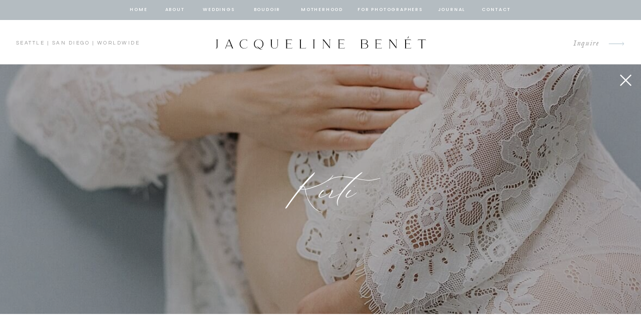

--- FILE ---
content_type: text/html;charset=UTF-8
request_url: https://jacquelinebenet.com/seattle-maternity-session-with-toddler
body_size: 12193
content:
<!DOCTYPE html>
<html class="d" lang="">
  <head>
    <meta charset="UTF-8" />
    <meta name="viewport" content="width=device-width, initial-scale=1" />
    <title>Seattle Maternity Photographer | Jacqueline Benét</title>
      <link rel="icon" type="image/png" href="//static.showit.co/200/YC4tdCHHRyiJuim48OSEpQ/123654/favicon.png" />
      <link rel="preconnect" href="https://static.showit.co" />
      <meta name="description" content="Light and airy maternity photography in Seattle with luxury portrait photographer Jacqueline Benét." />
      <link rel="canonical" href="https://jacquelinebenet.com/seattle-maternity-session-with-toddler" />
      <meta property="og:image" content="https://static.showit.co/1200/3Rpl6QJzRoCGhk5ykopXuQ/123654/seattle-maternity-photographer-pregnancy-jacqueline-benet_0007.jpg" />
    
    <link rel="preconnect" href="https://fonts.googleapis.com">
<link rel="preconnect" href="https://fonts.gstatic.com" crossorigin>
<link href="https://fonts.googleapis.com/css?family=Poppins:500|Questrial:regular|Libre+Baskerville:regular" rel="stylesheet" type="text/css"/>
<style>
@font-face{font-family:Garamond Italic;src:url('//static.showit.co/file/bFNpHHnxQA-Z_Am468QxRA/shared/garamond-italic.woff');}
@font-face{font-family:Rare Bird VI;src:url('//static.showit.co/file/n-9wIQAeRn6_v60DBcZWSw/123654/rarebirdspecimen_vi_regular-webfont.woff');}
@font-face{font-family:Ivy Presto Thin Italic;src:url('//static.showit.co/file/h0HV1z5OSFqJ323TjwegdQ/shared/ivypresto_display_thin_italic-webfont.woff');}
 </style>
    <script id="init_data" type="application/json">
      {"mobile":{"w":320},"desktop":{"w":1200,"defaultTrIn":{"type":"fade","duration":1},"defaultTrOut":{"type":"fade","duration":1},"bgFillType":"color","bgColor":"colors-7"},"sid":"vsukgvdttg2cyydmx4-cow","break":768,"assetURL":"//static.showit.co","contactFormId":"123654/246588","cfAction":"aHR0cHM6Ly9jbGllbnRzZXJ2aWNlLnNob3dpdC5jby9jb250YWN0Zm9ybQ==","sgAction":"aHR0cHM6Ly9jbGllbnRzZXJ2aWNlLnNob3dpdC5jby9zb2NpYWxncmlk","blockData":[{"slug":"mobile-menu","visible":"m","states":[],"d":{"h":0,"w":1200,"bgFillType":"color","bgColor":"#000000:0","bgMediaType":"none"},"m":{"h":500,"w":320,"locking":{"side":"t"},"nature":"wH","trIn":{"type":"fade","duration":0.5,"direction":"none"},"trOut":{"type":"fade","duration":0.5,"direction":"none"},"stateTrIn":{"type":"fade","duration":0.2,"direction":"none"},"stateTrOut":{"type":"fade","duration":0.2,"direction":"none"},"bgFillType":"color","bgColor":"#000000:0","bgMediaType":"none","tr":{"in":{"cl":"fadeIn","d":0.5,"dl":"0"},"out":{"cl":"fadeOut","d":0.5,"dl":"0"}}}},{"slug":"mobile-menu-closed","visible":"m","states":[],"d":{"h":400,"w":1200,"bgFillType":"color","bgColor":"#FFFFFF","bgMediaType":"none"},"m":{"h":68,"w":320,"locking":{"side":"st"},"bgFillType":"color","bgColor":"colors-7","bgMediaType":"none"}},{"slug":"sticky-desktop-menu","visible":"d","states":[],"d":{"h":40,"w":1200,"locking":{"side":"st"},"bgFillType":"color","bgColor":"colors-2","bgMediaType":"none"},"m":{"h":200,"w":320,"bgFillType":"color","bgColor":"colors-7","bgMediaType":"none"}},{"slug":"desktop-menu","visible":"d","states":[],"d":{"h":89,"w":1200,"bgFillType":"color","bgColor":"colors-7","bgMediaType":"none"},"m":{"h":166,"w":320,"bgFillType":"color","bgColor":"#FFFFFF","bgMediaType":"none"}},{"slug":"hero","visible":"a","states":[],"d":{"h":499,"w":1200,"stateTrIn":{"type":"fade","duration":1},"stateTrOut":{"duration":1},"bgFillType":"color","bgColor":"#000000","bgMediaType":"image","bgImage":{"key":"FFCi4kpzQuqUP-RNic2qZw/123654/seattle-maternity-photographer-pregnancy-jacqueline-benet_0004.jpg","aspect_ratio":0.73625,"title":"seattle-maternity-photographer-pregnancy-jacqueline-benet_0004","type":"asset"},"bgOpacity":70,"bgPos":"cm","bgScale":"cover","bgScroll":"x"},"m":{"h":217,"w":320,"stateTrIn":{"type":"fade","duration":1},"stateTrOut":{"duration":1},"bgFillType":"color","bgColor":"#000000","bgMediaType":"image","bgImage":{"key":"viXgGvt2TAqv4SjH4le3VA/123654/seattle-maternity-photographer-pregnancy-jacqueline-benet_0008.jpg","aspect_ratio":0.73625,"title":"seattle-maternity-photographer-pregnancy-jacqueline-benet_0008","type":"asset"},"bgOpacity":70,"bgPos":"cm","bgScale":"cover","bgScroll":"x"}},{"slug":"tiled-gallery","visible":"a","states":[],"d":{"h":1209,"w":1200,"locking":{},"nature":"dH","stateTrIn":{"type":"fade","duration":1},"stateTrOut":{"duration":1},"bgFillType":"color","bgColor":"colors-7","bgMediaType":"none"},"m":{"h":578,"w":320,"nature":"dH","stateTrOut":{"duration":1},"bgFillType":"color","bgColor":"colors-7","bgMediaType":"none"}},{"slug":"footer","visible":"a","states":[],"d":{"h":367,"w":1200,"bgFillType":"color","bgColor":"colors-7","bgMediaType":"none"},"m":{"h":690,"w":320,"bgFillType":"color","bgColor":"colors-7","bgMediaType":"none"}},{"slug":"instagram","visible":"a","states":[],"d":{"h":260,"w":1200,"bgFillType":"color","bgColor":"colors-7","bgMediaType":"none"},"m":{"h":320,"w":320,"bgFillType":"color","bgColor":"colors-7","bgMediaType":"none"}},{"slug":"site-credit","visible":"a","states":[],"d":{"h":35,"w":1200,"locking":{"side":"st"},"bgFillType":"color","bgColor":"colors-2","bgMediaType":"none"},"m":{"h":135,"w":320,"locking":{},"bgFillType":"color","bgColor":"colors-2","bgMediaType":"none"}}],"elementData":[{"type":"simple","visible":"a","id":"mobile-menu_0","blockId":"mobile-menu","m":{"x":0,"y":0,"w":259,"h":500,"a":0,"lockV":"s"},"d":{"x":360,"y":0,"w":480,"h":0,"a":0}},{"type":"text","visible":"a","id":"mobile-menu_1","blockId":"mobile-menu","m":{"x":36,"y":127,"w":128,"h":30,"a":0},"d":{"x":282,"y":87,"w":42,"h":18,"a":0},"pc":[{"type":"hide","block":"mobile-menu"}]},{"type":"text","visible":"a","id":"mobile-menu_2","blockId":"mobile-menu","m":{"x":36,"y":163,"w":128,"h":30,"a":0},"d":{"x":369,"y":87,"w":52,"h":18,"a":0},"pc":[{"type":"hide","block":"mobile-menu"}]},{"type":"text","visible":"a","id":"mobile-menu_3","blockId":"mobile-menu","m":{"x":36,"y":198,"w":128,"h":30,"a":0},"d":{"x":758,"y":87,"w":73,"h":18,"a":0}},{"type":"text","visible":"a","id":"mobile-menu_4","blockId":"mobile-menu","m":{"x":36,"y":234,"w":128,"h":30,"a":0},"d":{"x":758,"y":87,"w":73,"h":18,"a":0}},{"type":"text","visible":"a","id":"mobile-menu_5","blockId":"mobile-menu","m":{"x":36,"y":269,"w":128,"h":30,"a":0},"d":{"x":758,"y":87,"w":73,"h":18,"a":0}},{"type":"text","visible":"a","id":"mobile-menu_6","blockId":"mobile-menu","m":{"x":36,"y":305,"w":169,"h":30,"a":0},"d":{"x":876,"y":87,"w":42,"h":18,"a":0},"pc":[{"type":"hide","block":"mobile-menu"}]},{"type":"text","visible":"a","id":"mobile-menu_7","blockId":"mobile-menu","m":{"x":36,"y":340,"w":128,"h":30,"a":0},"d":{"x":876,"y":87,"w":42,"h":18,"a":0},"pc":[{"type":"hide","block":"mobile-menu"}]},{"type":"simple","visible":"a","id":"mobile-menu_8","blockId":"mobile-menu","m":{"x":36,"y":110,"w":95,"h":1,"a":0},"d":{"x":519,"y":291,"w":163,"h":1,"a":0}},{"type":"icon","visible":"m","id":"mobile-menu_9","blockId":"mobile-menu","m":{"x":224,"y":9,"w":26,"h":26,"a":0,"lockV":"t"},"d":{"x":575,"y":78,"w":100,"h":100,"a":0},"pc":[{"type":"hide","block":"mobile-menu"}]},{"type":"simple","visible":"a","id":"mobile-menu_10","blockId":"mobile-menu","m":{"x":36,"y":395,"w":188,"h":44,"a":0},"d":{"x":360,"y":0,"w":480,"h":0,"a":0}},{"type":"icon","visible":"a","id":"mobile-menu_11","blockId":"mobile-menu","m":{"x":162,"y":393,"w":50,"h":50,"a":0},"d":{"x":1123,"y":15,"w":56,"h":59,"a":0,"lockH":"r"},"pc":[{"type":"hide","block":"mobile-menu"}]},{"type":"svg","visible":"a","id":"mobile-menu_12","blockId":"mobile-menu","m":{"x":36,"y":26,"w":40,"h":63,"a":0},"d":{"x":600,"y":0,"w":0,"h":0,"a":0},"c":{"key":"Lash-iG5TMGyqC4tTU83tw/123654/submark-2-white-rgb.svg","aspect_ratio":0.62667}},{"type":"text","visible":"a","id":"mobile-menu_13","blockId":"mobile-menu","m":{"x":58,"y":410,"w":129,"h":17,"a":0},"d":{"x":876,"y":87,"w":42,"h":18,"a":0},"pc":[{"type":"hide","block":"mobile-menu"}]},{"type":"icon","visible":"a","id":"mobile-menu-closed_0","blockId":"mobile-menu-closed","m":{"x":288,"y":15,"w":18,"h":20,"a":0},"d":{"x":550,"y":150,"w":100,"h":100,"a":0},"pc":[{"type":"show","block":"mobile-menu"}]},{"type":"simple","visible":"a","id":"mobile-menu-closed_1","blockId":"mobile-menu-closed","m":{"x":0,"y":68,"w":320,"h":1,"a":0},"d":{"x":0,"y":88,"w":1200,"h":1,"a":0,"lockH":"s"}},{"type":"svg","visible":"a","id":"mobile-menu-closed_2","blockId":"mobile-menu-closed","m":{"x":18,"y":16,"w":224,"h":14,"a":0},"d":{"x":180,"y":174,"w":840,"h":53,"a":0},"c":{"key":"ADIHJ_1USMC7fr6gXS-ATw/123654/primary-logo-no-tagline-black-rgb.svg","aspect_ratio":15.78947}},{"type":"text","visible":"a","id":"mobile-menu-closed_3","blockId":"mobile-menu-closed","m":{"x":18,"y":42,"w":224,"h":15,"a":0},"d":{"x":28,"y":36,"w":255,"h":18,"a":0,"lockH":"l"}},{"type":"text","visible":"a","id":"mobile-menu-closed_4","blockId":"mobile-menu-closed","m":{"x":76,"y":42,"w":224,"h":15,"a":0},"d":{"x":28,"y":36,"w":255,"h":18,"a":0,"lockH":"l"}},{"type":"text","visible":"d","id":"sticky-desktop-menu_0","blockId":"sticky-desktop-menu","m":{"x":94.999,"y":462.5,"w":128.003,"h":17.003,"a":0},"d":{"x":218,"y":11,"w":38,"h":18,"a":0}},{"type":"text","visible":"d","id":"sticky-desktop-menu_1","blockId":"sticky-desktop-menu","m":{"x":94.999,"y":462.5,"w":128.003,"h":17.003,"a":0},"d":{"x":288,"y":11,"w":42,"h":18,"a":0}},{"type":"text","visible":"d","id":"sticky-desktop-menu_2","blockId":"sticky-desktop-menu","m":{"x":94.999,"y":462.5,"w":128.003,"h":17.003,"a":0},"d":{"x":363,"y":11,"w":68,"h":18,"a":0}},{"type":"text","visible":"d","id":"sticky-desktop-menu_3","blockId":"sticky-desktop-menu","m":{"x":94.999,"y":462.5,"w":128.003,"h":17.003,"a":0},"d":{"x":465,"y":11,"w":57,"h":18,"a":0}},{"type":"text","visible":"d","id":"sticky-desktop-menu_4","blockId":"sticky-desktop-menu","m":{"x":94.999,"y":462.5,"w":128.003,"h":17.003,"a":0},"d":{"x":561,"y":11,"w":83,"h":18,"a":0}},{"type":"text","visible":"d","id":"sticky-desktop-menu_5","blockId":"sticky-desktop-menu","m":{"x":94.999,"y":462.5,"w":128.003,"h":17.003,"a":0},"d":{"x":674,"y":11,"w":130,"h":18,"a":0}},{"type":"text","visible":"d","id":"sticky-desktop-menu_6","blockId":"sticky-desktop-menu","m":{"x":94.999,"y":462.5,"w":128.003,"h":17.003,"a":0},"d":{"x":831,"y":11,"w":62,"h":18,"a":0}},{"type":"text","visible":"d","id":"sticky-desktop-menu_7","blockId":"sticky-desktop-menu","m":{"x":94.999,"y":462.5,"w":128.003,"h":17.003,"a":0},"d":{"x":919,"y":11,"w":64,"h":18,"a":0}},{"type":"text","visible":"a","id":"desktop-menu_0","blockId":"desktop-menu","m":{"x":72,"y":103,"w":131,"h":35,"a":0},"d":{"x":1055,"y":34,"w":67,"h":27,"a":0,"lockH":"r"}},{"type":"icon","visible":"a","id":"desktop-menu_1","blockId":"desktop-menu","m":{"x":136,"y":473,"w":50,"h":50,"a":-90},"d":{"x":1123,"y":18,"w":56,"h":59,"a":0,"lockH":"r"}},{"type":"simple","visible":"a","id":"desktop-menu_2","blockId":"desktop-menu","m":{"x":0,"y":10,"w":320,"h":1,"a":0},"d":{"x":0,"y":88,"w":1200,"h":1,"a":0,"lockH":"s"}},{"type":"text","visible":"a","id":"desktop-menu_3","blockId":"desktop-menu","m":{"x":28,"y":248,"w":195,"h":28,"a":0},"d":{"x":28,"y":39,"w":255,"h":12,"a":0,"lockH":"l"}},{"type":"svg","visible":"a","id":"desktop-menu_4","blockId":"desktop-menu","m":{"x":48,"y":76,"w":224,"h":14,"a":0},"d":{"x":387,"y":32,"w":427,"h":27,"a":0},"c":{"key":"ADIHJ_1USMC7fr6gXS-ATw/123654/primary-logo-no-tagline-black-rgb.svg","aspect_ratio":15.78947}},{"type":"icon","visible":"a","id":"hero_0","blockId":"hero","m":{"x":285,"y":10,"w":15,"h":26,"a":0},"d":{"x":1158,"y":20,"w":23,"h":23,"a":0,"lockH":"r","lockV":"t"}},{"type":"text","visible":"a","id":"hero_1","blockId":"hero","m":{"x":26,"y":92,"w":268,"h":43,"a":0},"d":{"x":371,"y":204,"w":458,"h":92,"a":0}},{"type":"gallery","visible":"a","id":"tiled-gallery_0","blockId":"tiled-gallery","m":{"x":12,"y":15,"w":296,"h":422,"a":0,"gs":{"t":"fit"},"cols":2},"d":{"x":44,"y":52,"w":1113,"h":944,"a":0,"cols":3},"pc":[{"type":"gallery"}],"imgs":[{"key":"viXgGvt2TAqv4SjH4le3VA/123654/seattle-maternity-photographer-pregnancy-jacqueline-benet_0008.jpg"},{"key":"qzImHEf6TZaulhMJ1HpWgA/123654/seattle-maternity-photographer-pregnancy-jacqueline-benet_0003.jpg"},{"key":"to4RIHnGRvO9Hi32qcqasg/123654/seattle-maternity-photographer-pregnancy-jacqueline-benet_0010.jpg"},{"key":"3Rpl6QJzRoCGhk5ykopXuQ/123654/seattle-maternity-photographer-pregnancy-jacqueline-benet_0007.jpg"},{"key":"Tcd3urEmQ-eYJ3m_7clrXw/123654/seattle-maternity-photographer-pregnancy-jacqueline-benet_0001.jpg"},{"key":"RkHH5ZcISPKRfZhCrLSQwA/123654/seattle-maternity-photographer-pregnancy-jacqueline-benet_0011.jpg"},{"key":"FFCi4kpzQuqUP-RNic2qZw/123654/seattle-maternity-photographer-pregnancy-jacqueline-benet_0004.jpg"},{"key":"hb2K5F-kSUuKkwYRVea1Zg/123654/seattle-maternity-photographer-pregnancy-jacqueline-benet_0009.jpg"},{"key":"qzImHEf6TZaulhMJ1HpWgA/123654/seattle-maternity-photographer-pregnancy-jacqueline-benet_0003.jpg"}],"gal":"tile"},{"type":"text","visible":"a","id":"tiled-gallery_1","blockId":"tiled-gallery","m":{"x":48,"y":493,"w":224,"h":27,"a":0,"lockV":"b"},"d":{"x":451,"y":1091,"w":298,"h":23,"a":0,"lockV":"b"}},{"type":"text","visible":"a","id":"tiled-gallery_2","blockId":"tiled-gallery","m":{"x":35,"y":528,"w":251,"h":27,"a":0,"lockV":"b"},"d":{"x":451,"y":1134,"w":298,"h":23,"a":0,"lockV":"b"}},{"type":"text","visible":"a","id":"footer_0","blockId":"footer","m":{"x":15,"y":468,"w":291,"h":16,"a":0},"d":{"x":846,"y":165,"w":296,"h":17,"a":0,"lockH":"r"}},{"type":"text","visible":"a","id":"footer_1","blockId":"footer","m":{"x":15,"y":489,"w":291,"h":16,"a":0},"d":{"x":809,"y":183,"w":333,"h":17,"a":0,"lockH":"r"}},{"type":"text","visible":"a","id":"footer_2","blockId":"footer","m":{"x":15,"y":510,"w":291,"h":16,"a":0},"d":{"x":846,"y":201,"w":296,"h":17,"a":0,"lockH":"r"}},{"type":"text","visible":"a","id":"footer_3","blockId":"footer","m":{"x":64,"y":549,"w":193,"h":44,"a":0},"d":{"x":957,"y":229,"w":185,"h":43,"a":0,"lockH":"r"}},{"type":"simple","visible":"a","id":"footer_4","blockId":"footer","m":{"x":0,"y":96,"w":320,"h":1,"a":0},"d":{"x":0,"y":119,"w":1200,"h":1,"a":180,"lockH":"s"}},{"type":"text","visible":"a","id":"footer_5","blockId":"footer","m":{"x":164,"y":393,"w":58,"h":35,"a":0},"d":{"x":1033,"y":44,"w":67,"h":27,"a":0,"lockH":"r"}},{"type":"icon","visible":"a","id":"footer_6","blockId":"footer","m":{"x":218,"y":381,"w":50,"h":50,"a":0},"d":{"x":1096,"y":27,"w":56,"h":59,"a":0,"lockH":"r"}},{"type":"icon","visible":"a","id":"footer_7","blockId":"footer","m":{"x":55,"y":393,"w":23,"h":23,"a":0},"d":{"x":951,"y":48,"w":17,"h":18,"a":0,"lockH":"r"}},{"type":"icon","visible":"a","id":"footer_8","blockId":"footer","m":{"x":89,"y":395,"w":19,"h":19,"a":0},"d":{"x":982,"y":50,"w":12,"h":15,"a":0,"lockH":"r"}},{"type":"icon","visible":"a","id":"footer_9","blockId":"footer","m":{"x":116,"y":393,"w":22,"h":22,"a":0},"d":{"x":1003,"y":47,"w":23,"h":20,"a":0,"lockH":"r"}},{"type":"simple","visible":"a","id":"footer_10","blockId":"footer","m":{"x":44,"y":615,"w":232,"h":50,"a":0,"trIn":{"cl":"fadeIn","d":"0.5","dl":"0"}},"d":{"x":915,"y":286,"w":227,"h":50,"a":0,"trIn":{"cl":"fadeIn","d":"0.5","dl":"0"},"lockH":"r"}},{"type":"text","visible":"a","id":"footer_11","blockId":"footer","m":{"x":56,"y":634,"w":206,"h":16,"a":0,"trIn":{"cl":"fadeIn","d":"0.5","dl":"0"}},"d":{"x":921,"y":304,"w":212,"h":17,"a":0,"trIn":{"cl":"fadeIn","d":"0.5","dl":"0"},"lockH":"r"}},{"type":"text","visible":"a","id":"footer_12","blockId":"footer","m":{"x":132,"y":138,"w":57,"h":17,"a":0},"d":{"x":58,"y":146,"w":114,"h":18,"a":0,"lockH":"l"}},{"type":"text","visible":"a","id":"footer_13","blockId":"footer","m":{"x":120,"y":168,"w":82,"h":17,"a":0},"d":{"x":58,"y":169,"w":114,"h":18,"a":0,"lockH":"l"}},{"type":"text","visible":"a","id":"footer_14","blockId":"footer","m":{"x":91,"y":197,"w":138,"h":17,"a":0},"d":{"x":58,"y":192,"w":114,"h":18,"a":0,"lockH":"l"}},{"type":"text","visible":"a","id":"footer_15","blockId":"footer","m":{"x":92,"y":227,"w":138,"h":17,"a":0},"d":{"x":58,"y":215,"w":114,"h":18,"a":0,"lockH":"l"}},{"type":"text","visible":"a","id":"footer_16","blockId":"footer","m":{"x":108,"y":256,"w":101,"h":17,"a":0},"d":{"x":58,"y":239,"w":114,"h":18,"a":0,"lockH":"l"}},{"type":"text","visible":"a","id":"footer_17","blockId":"footer","m":{"x":64,"y":286,"w":193,"h":17,"a":0},"d":{"x":58,"y":262,"w":178,"h":18,"a":0,"lockH":"l"}},{"type":"text","visible":"a","id":"footer_18","blockId":"footer","m":{"x":108,"y":315,"w":101,"h":17,"a":0},"d":{"x":58,"y":285,"w":149,"h":18,"a":0,"lockH":"l"}},{"type":"text","visible":"a","id":"footer_19","blockId":"footer","m":{"x":111,"y":345,"w":96,"h":17,"a":0},"d":{"x":58,"y":308,"w":114,"h":18,"a":0,"lockH":"l"}},{"type":"svg","visible":"a","id":"footer_20","blockId":"footer","m":{"x":57,"y":21,"w":206,"h":55,"a":0},"d":{"x":55,"y":26,"w":262,"h":71,"a":0,"lockH":"l"},"c":{"key":"1eSYtVxxT9Gy4jwr_qwFpg/123654/secondary-logo-black-rgb.svg","aspect_ratio":3.7037}},{"type":"text","visible":"a","id":"footer_21","blockId":"footer","m":{"x":14,"y":441,"w":291,"h":16,"a":0},"d":{"x":846,"y":138,"w":296,"h":17,"a":0,"lockH":"r"}},{"type":"graphic","visible":"a","id":"instagram_0","blockId":"instagram","m":{"x":0,"y":160,"w":160,"h":160,"a":0},"d":{"x":731,"y":0,"w":261,"h":260,"a":0,"gs":{"s":40}},"c":{"key":"gQUDFEmyTJGffrThOU3Twg/123654/rancho-santa-fe-wedding-jacqueline-benet_0079.jpg","aspect_ratio":0.73584}},{"type":"graphic","visible":"a","id":"instagram_1","blockId":"instagram","m":{"x":0,"y":0,"w":160,"h":160,"a":0},"d":{"x":470,"y":0,"w":261,"h":260,"a":0,"gs":{"s":30}},"c":{"key":"KI-TNx5LS2yO-38jrxjq8A/123654/seattle-tennis-club-wedding-seattle-jacqueline-benet_0043.jpg","aspect_ratio":0.73597}},{"type":"graphic","visible":"d","id":"instagram_2","blockId":"instagram","m":{"x":160,"y":160,"w":160,"h":160,"a":0},"d":{"x":210,"y":0,"w":261,"h":260,"a":0,"gs":{"s":45}},"c":{"key":"Ypb58kjGTSWHkk_P3P3X5g/123654/montage-laguna-beach-wedding-jacqueline-benet_001.jpg","aspect_ratio":1.3587}},{"type":"graphic","visible":"d","id":"instagram_3","blockId":"instagram","m":{"x":0,"y":0,"w":160,"h":160,"a":0},"d":{"x":-51,"y":0,"w":261,"h":260,"a":0,"gs":{"s":65}},"c":{"key":"vdSzVHM_Soi5hKmYr_vnzQ/123654/la-jolla-wedding-san-diego-photographer-jacqueline-benet_0009.jpg","aspect_ratio":0.73631}},{"type":"graphic","visible":"a","id":"instagram_4","blockId":"instagram","m":{"x":160,"y":0,"w":160,"h":160,"a":0,"gs":{"s":90}},"d":{"x":992,"y":0,"w":261,"h":260,"a":0,"gs":{"s":50}},"c":{"key":"yJSuRs68QLOAMLEZF2kofw/123654/monika_michael_wed_036.jpg","aspect_ratio":0.75}},{"type":"graphic","visible":"d","id":"instagram_5","blockId":"instagram","m":{"x":-1,"y":-2,"w":323,"h":254,"a":0},"d":{"x":-312,"y":0,"w":261,"h":260,"a":0,"gs":{"s":90}},"c":{"key":"3ILBcx1eSUiz6tOWXlyuow/123654/chateau-carmel-wedding-jacqueline-benet-004.jpg","aspect_ratio":0.736}},{"type":"graphic","visible":"a","id":"instagram_6","blockId":"instagram","m":{"x":160,"y":160,"w":160,"h":160,"a":0},"d":{"x":1253,"y":0,"w":261,"h":260,"a":0},"c":{"key":"768V3z5kT2qE5pK730UjAw/123654/rancho-valencia-wedding-jacqueline-benet-002.jpg","aspect_ratio":0.736}},{"type":"graphic","visible":"d","id":"instagram_7","blockId":"instagram","m":{"x":-1,"y":-2,"w":323,"h":254,"a":0},"d":{"x":-573,"y":0,"w":261,"h":260,"a":0},"c":{"key":"vKroYBOzTUGlkWVY6sURlA/123654/france-chateau-wedding-jacqueline-benet-007.jpg","aspect_ratio":0.736}},{"type":"graphic","visible":"d","id":"instagram_8","blockId":"instagram","m":{"x":-1,"y":-2,"w":323,"h":254,"a":0},"d":{"x":1514,"y":0,"w":261,"h":260,"a":0},"c":{"key":"XtohHgKwSgyGz8WlT-WncA/123654/seattle-wedding-photographer-jacqueline-benet-002.jpg","aspect_ratio":0.73629}},{"type":"text","visible":"d","id":"site-credit_0","blockId":"site-credit","m":{"x":54,"y":16,"w":213,"h":13,"a":0},"d":{"x":71,"y":13,"w":196,"h":9,"a":0}},{"type":"text","visible":"m","id":"site-credit_1","blockId":"site-credit","m":{"x":54,"y":16,"w":213,"h":13,"a":0},"d":{"x":404,"y":13,"w":158,"h":18,"a":0,"lockH":"r"}},{"type":"text","visible":"a","id":"site-credit_2","blockId":"site-credit","m":{"x":110,"y":36,"w":101,"h":13,"a":0},"d":{"x":267,"y":13,"w":104,"h":18,"a":0}},{"type":"text","visible":"a","id":"site-credit_3","blockId":"site-credit","m":{"x":82,"y":57,"w":156,"h":13,"a":0},"d":{"x":388,"y":13,"w":147,"h":18,"a":0}},{"type":"text","visible":"a","id":"site-credit_4","blockId":"site-credit","m":{"x":55,"y":77,"w":212,"h":25,"a":0},"d":{"x":552,"y":13,"w":371,"h":18,"a":0}},{"type":"text","visible":"d","id":"site-credit_5","blockId":"site-credit","m":{"x":218,"y":151,"w":30,"h":17,"a":0},"d":{"x":537,"y":13,"w":16,"h":18,"a":0}},{"type":"text","visible":"d","id":"site-credit_6","blockId":"site-credit","m":{"x":129,"y":34,"w":19,"h":17,"a":0},"d":{"x":368,"y":13,"w":16,"h":18,"a":0}},{"type":"text","visible":"d","id":"site-credit_7","blockId":"site-credit","m":{"x":55,"y":109,"w":212,"h":14,"a":0},"d":{"x":927,"y":13,"w":168,"h":18,"a":0}},{"type":"text","visible":"m","id":"site-credit_8","blockId":"site-credit","m":{"x":54,"y":109,"w":212,"h":14,"a":0},"d":{"x":900,"y":13,"w":168,"h":18,"a":0}}]}
    </script>
    <link
      rel="stylesheet"
      type="text/css"
      href="https://cdnjs.cloudflare.com/ajax/libs/animate.css/3.4.0/animate.min.css"
    />
    <script
      id="si-jquery"
      src="https://ajax.googleapis.com/ajax/libs/jquery/3.5.1/jquery.min.js"
    ></script>
    <script src="//lib.showit.co/widgets/tiled-gallery/1.0.6/si-tiled-gallery.js"></script>		
		<script src="//lib.showit.co/engine/2.6.4/showit-lib.min.js"></script>
		<script src="//lib.showit.co/engine/2.6.4/showit.min.js"></script>

    <script>
      
      function initPage(){
      
      }
    </script>
    <link rel="stylesheet" type="text/css" href="//lib.showit.co/engine/2.6.4/showit.css" />
    <style id="si-page-css">
      html.m {background-color:rgba(255,255,255,1);}
html.d {background-color:rgba(255,255,255,1);}
.d .se:has(.st-primary) {border-radius:10px;box-shadow:none;opacity:1;overflow:hidden;transition-duration:0.5s;}
.d .st-primary {padding:10px 14px 10px 14px;border-width:0px;border-color:rgba(50,52,51,1);background-color:rgba(50,52,51,1);background-image:none;border-radius:inherit;transition-duration:0.5s;}
.d .st-primary span {color:rgba(255,255,255,1);font-family:'Poppins';font-weight:500;font-style:normal;font-size:12px;text-align:center;text-transform:uppercase;letter-spacing:0.25em;line-height:1.8;transition-duration:0.5s;}
.d .se:has(.st-primary:hover), .d .se:has(.trigger-child-hovers:hover .st-primary) {}
.d .st-primary.se-button:hover, .d .trigger-child-hovers:hover .st-primary.se-button {background-color:rgba(50,52,51,1);background-image:none;transition-property:background-color,background-image;}
.d .st-primary.se-button:hover span, .d .trigger-child-hovers:hover .st-primary.se-button span {}
.m .se:has(.st-primary) {border-radius:10px;box-shadow:none;opacity:1;overflow:hidden;}
.m .st-primary {padding:10px 14px 10px 14px;border-width:0px;border-color:rgba(50,52,51,1);background-color:rgba(50,52,51,1);background-image:none;border-radius:inherit;}
.m .st-primary span {color:rgba(255,255,255,1);font-family:'Poppins';font-weight:500;font-style:normal;font-size:11px;text-align:center;text-transform:uppercase;letter-spacing:0.25em;line-height:1.6;}
.d .se:has(.st-secondary) {border-radius:10px;box-shadow:none;opacity:1;overflow:hidden;transition-duration:0.5s;}
.d .st-secondary {padding:10px 14px 10px 14px;border-width:2px;border-color:rgba(50,52,51,1);background-color:rgba(0,0,0,0);background-image:none;border-radius:inherit;transition-duration:0.5s;}
.d .st-secondary span {color:rgba(50,52,51,1);font-family:'Poppins';font-weight:500;font-style:normal;font-size:12px;text-align:center;text-transform:uppercase;letter-spacing:0.25em;line-height:1.8;transition-duration:0.5s;}
.d .se:has(.st-secondary:hover), .d .se:has(.trigger-child-hovers:hover .st-secondary) {}
.d .st-secondary.se-button:hover, .d .trigger-child-hovers:hover .st-secondary.se-button {border-color:rgba(50,52,51,0.7);background-color:rgba(0,0,0,0);background-image:none;transition-property:border-color,background-color,background-image;}
.d .st-secondary.se-button:hover span, .d .trigger-child-hovers:hover .st-secondary.se-button span {color:rgba(50,52,51,0.7);transition-property:color;}
.m .se:has(.st-secondary) {border-radius:10px;box-shadow:none;opacity:1;overflow:hidden;}
.m .st-secondary {padding:10px 14px 10px 14px;border-width:2px;border-color:rgba(50,52,51,1);background-color:rgba(0,0,0,0);background-image:none;border-radius:inherit;}
.m .st-secondary span {color:rgba(50,52,51,1);font-family:'Poppins';font-weight:500;font-style:normal;font-size:11px;text-align:center;text-transform:uppercase;letter-spacing:0.25em;line-height:1.6;}
.d .st-d-title {color:rgba(50,52,51,1);line-height:1.5;letter-spacing:0.025em;font-size:42px;text-align:center;font-family:'Cammron Regular';font-weight:400;font-style:normal;}
.d .st-d-title.se-rc a {color:rgba(50,52,51,1);}
.d .st-d-title.se-rc a:hover {text-decoration:underline;color:rgba(50,52,51,1);opacity:0.8;}
.m .st-m-title {color:rgba(50,52,51,1);line-height:1.2;letter-spacing:0.002em;font-size:31px;text-align:center;font-family:'Cammron Regular';font-weight:400;font-style:normal;}
.m .st-m-title.se-rc a {color:rgba(50,52,51,1);}
.m .st-m-title.se-rc a:hover {text-decoration:underline;color:rgba(50,52,51,1);opacity:0.8;}
.d .st-d-heading {color:rgba(50,52,51,1);text-transform:uppercase;line-height:1.5;letter-spacing:0.25em;font-size:13px;text-align:center;font-family:'Questrial';font-weight:400;font-style:normal;}
.d .st-d-heading.se-rc a {color:rgba(50,52,51,1);}
.d .st-d-heading.se-rc a:hover {text-decoration:underline;color:rgba(50,52,51,1);opacity:0.8;}
.m .st-m-heading {color:rgba(50,52,51,1);text-transform:uppercase;line-height:1.5;letter-spacing:0.25em;font-size:12px;text-align:center;font-family:'Questrial';font-weight:400;font-style:normal;}
.m .st-m-heading.se-rc a {color:rgba(50,52,51,1);}
.m .st-m-heading.se-rc a:hover {text-decoration:underline;color:rgba(50,52,51,1);opacity:0.8;}
.d .st-d-subheading {color:rgba(50,52,51,1);text-transform:uppercase;line-height:1.8;letter-spacing:0.25em;font-size:12px;text-align:center;font-family:'Poppins';font-weight:500;font-style:normal;}
.d .st-d-subheading.se-rc a {color:rgba(50,52,51,1);}
.d .st-d-subheading.se-rc a:hover {text-decoration:underline;color:rgba(50,52,51,1);opacity:0.8;}
.m .st-m-subheading {color:rgba(50,52,51,1);text-transform:uppercase;line-height:1.6;letter-spacing:0.25em;font-size:11px;text-align:center;font-family:'Poppins';font-weight:500;font-style:normal;}
.m .st-m-subheading.se-rc a {color:rgba(50,52,51,1);}
.m .st-m-subheading.se-rc a:hover {text-decoration:underline;color:rgba(50,52,51,1);opacity:0.8;}
.d .st-d-paragraph {color:rgba(50,52,51,1);line-height:1.8;letter-spacing:0.05em;font-size:13px;text-align:justify;font-family:'Libre Baskerville';font-weight:400;font-style:normal;}
.d .st-d-paragraph.se-rc a {color:rgba(50,52,51,1);}
.d .st-d-paragraph.se-rc a:hover {text-decoration:underline;color:rgba(50,52,51,1);opacity:0.8;}
.m .st-m-paragraph {color:rgba(50,52,51,1);line-height:1.8;letter-spacing:0.05em;font-size:12px;text-align:justify;font-family:'Libre Baskerville';font-weight:400;font-style:normal;}
.m .st-m-paragraph.se-rc a {color:rgba(50,52,51,1);}
.m .st-m-paragraph.se-rc a:hover {text-decoration:underline;color:rgba(50,52,51,1);opacity:0.8;}
.sib-mobile-menu {z-index:10;}
.m .sib-mobile-menu {height:500px;display:none;}
.d .sib-mobile-menu {height:0px;display:none;}
.m .sib-mobile-menu .ss-bg {background-color:rgba(0,0,0,0);}
.d .sib-mobile-menu .ss-bg {background-color:rgba(0,0,0,0);}
.m .sib-mobile-menu.sb-nm-wH .sc {height:500px;}
.d .sie-mobile-menu_0 {left:360px;top:0px;width:480px;height:0px;}
.m .sie-mobile-menu_0 {left:0px;top:0px;width:259px;height:500px;}
.d .sie-mobile-menu_0 .se-simple:hover {}
.m .sie-mobile-menu_0 .se-simple:hover {}
.d .sie-mobile-menu_0 .se-simple {background-color:rgba(50,52,51,1);}
.m .sie-mobile-menu_0 .se-simple {background-color:rgba(180,188,193,1);}
.d .sie-mobile-menu_1 {left:282px;top:87px;width:42px;height:18px;}
.m .sie-mobile-menu_1 {left:36px;top:127px;width:128px;height:30px;}
.d .sie-mobile-menu_1-text {letter-spacing:0.2em;font-size:11px;}
.m .sie-mobile-menu_1-text {color:rgba(255,255,255,1);line-height:2.8;text-align:left;}
.d .sie-mobile-menu_2 {left:369px;top:87px;width:52px;height:18px;}
.m .sie-mobile-menu_2 {left:36px;top:163px;width:128px;height:30px;}
.d .sie-mobile-menu_2-text {letter-spacing:0.2em;font-size:11px;}
.m .sie-mobile-menu_2-text {color:rgba(255,255,255,1);line-height:2.8;text-align:left;}
.d .sie-mobile-menu_3 {left:758px;top:87px;width:73px;height:18px;}
.m .sie-mobile-menu_3 {left:36px;top:198px;width:128px;height:30px;}
.d .sie-mobile-menu_3-text {letter-spacing:0.2em;font-size:11px;}
.m .sie-mobile-menu_3-text {color:rgba(255,255,255,1);line-height:2.8;text-align:left;}
.d .sie-mobile-menu_4 {left:758px;top:87px;width:73px;height:18px;}
.m .sie-mobile-menu_4 {left:36px;top:234px;width:128px;height:30px;}
.d .sie-mobile-menu_4-text {letter-spacing:0.2em;font-size:11px;}
.m .sie-mobile-menu_4-text {color:rgba(255,255,255,1);line-height:2.8;text-align:left;}
.d .sie-mobile-menu_5 {left:758px;top:87px;width:73px;height:18px;}
.m .sie-mobile-menu_5 {left:36px;top:269px;width:128px;height:30px;}
.d .sie-mobile-menu_5-text {letter-spacing:0.2em;font-size:11px;}
.m .sie-mobile-menu_5-text {color:rgba(255,255,255,1);line-height:2.8;text-align:left;}
.d .sie-mobile-menu_6 {left:876px;top:87px;width:42px;height:18px;}
.m .sie-mobile-menu_6 {left:36px;top:305px;width:169px;height:30px;}
.d .sie-mobile-menu_6-text {letter-spacing:0.2em;font-size:11px;}
.m .sie-mobile-menu_6-text {color:rgba(255,255,255,1);line-height:2.8;text-align:left;}
.d .sie-mobile-menu_7 {left:876px;top:87px;width:42px;height:18px;}
.m .sie-mobile-menu_7 {left:36px;top:340px;width:128px;height:30px;}
.d .sie-mobile-menu_7-text {letter-spacing:0.2em;font-size:11px;}
.m .sie-mobile-menu_7-text {color:rgba(255,255,255,1);line-height:2.8;text-align:left;}
.d .sie-mobile-menu_8 {left:519px;top:291px;width:163px;height:1px;}
.m .sie-mobile-menu_8 {left:36px;top:110px;width:95px;height:1px;}
.d .sie-mobile-menu_8 .se-simple:hover {}
.m .sie-mobile-menu_8 .se-simple:hover {}
.d .sie-mobile-menu_8 .se-simple {background-color:rgba(50,52,51,1);}
.m .sie-mobile-menu_8 .se-simple {background-color:rgba(255,255,255,1);}
.d .sie-mobile-menu_9 {left:575px;top:78px;width:100px;height:100px;display:none;}
.m .sie-mobile-menu_9 {left:224px;top:9px;width:26px;height:26px;}
.d .sie-mobile-menu_9 svg {fill:rgba(180,188,193,1);}
.m .sie-mobile-menu_9 svg {fill:rgba(255,255,255,1);}
.d .sie-mobile-menu_10 {left:360px;top:0px;width:480px;height:0px;}
.m .sie-mobile-menu_10 {left:36px;top:395px;width:188px;height:44px;}
.d .sie-mobile-menu_10 .se-simple:hover {}
.m .sie-mobile-menu_10 .se-simple:hover {}
.d .sie-mobile-menu_10 .se-simple {background-color:rgba(50,52,51,1);}
.m .sie-mobile-menu_10 .se-simple {background-color:rgba(251,251,251,1);}
.d .sie-mobile-menu_11 {left:1123px;top:15px;width:56px;height:59px;}
.m .sie-mobile-menu_11 {left:162px;top:393px;width:50px;height:50px;}
.d .sie-mobile-menu_11 svg {fill:rgba(197,211,218,1);}
.m .sie-mobile-menu_11 svg {fill:rgba(50,52,51,0.4);}
.d .sie-mobile-menu_12 {left:600px;top:0px;width:0px;height:0px;}
.m .sie-mobile-menu_12 {left:36px;top:26px;width:40px;height:63px;}
.d .sie-mobile-menu_12 .se-img {background-repeat:no-repeat;background-position:50%;background-size:contain;border-radius:inherit;}
.m .sie-mobile-menu_12 .se-img {background-repeat:no-repeat;background-position:50%;background-size:contain;border-radius:inherit;}
.d .sie-mobile-menu_13 {left:876px;top:87px;width:42px;height:18px;}
.m .sie-mobile-menu_13 {left:58px;top:410px;width:129px;height:17px;}
.d .sie-mobile-menu_13-text {letter-spacing:0.2em;font-size:11px;}
.m .sie-mobile-menu_13-text {color:rgba(50,52,51,1);font-size:10px;text-align:left;}
.sib-mobile-menu-closed {z-index:2;}
.m .sib-mobile-menu-closed {height:68px;}
.d .sib-mobile-menu-closed {height:400px;display:none;}
.m .sib-mobile-menu-closed .ss-bg {background-color:rgba(255,255,255,1);}
.d .sib-mobile-menu-closed .ss-bg {background-color:rgba(255,255,255,1);}
.d .sie-mobile-menu-closed_0 {left:550px;top:150px;width:100px;height:100px;}
.m .sie-mobile-menu-closed_0 {left:288px;top:15px;width:18px;height:20px;}
.d .sie-mobile-menu-closed_0 svg {fill:rgba(180,188,193,1);}
.m .sie-mobile-menu-closed_0 svg {fill:rgba(50,52,51,1);}
.d .sie-mobile-menu-closed_1 {left:0px;top:88px;width:1200px;height:1px;}
.m .sie-mobile-menu-closed_1 {left:0px;top:68px;width:320px;height:1px;}
.d .sie-mobile-menu-closed_1 .se-simple:hover {}
.m .sie-mobile-menu-closed_1 .se-simple:hover {}
.d .sie-mobile-menu-closed_1 .se-simple {background-color:rgba(50,52,51,0.2);}
.m .sie-mobile-menu-closed_1 .se-simple {background-color:rgba(50,52,51,0.2);}
.d .sie-mobile-menu-closed_2 {left:180px;top:174px;width:840px;height:53px;}
.m .sie-mobile-menu-closed_2 {left:18px;top:16px;width:224px;height:14px;}
.d .sie-mobile-menu-closed_2 .se-img {background-repeat:no-repeat;background-position:50%;background-size:contain;border-radius:inherit;}
.m .sie-mobile-menu-closed_2 .se-img {background-repeat:no-repeat;background-position:50%;background-size:contain;border-radius:inherit;}
.d .sie-mobile-menu-closed_3 {left:28px;top:36px;width:255px;height:18px;}
.m .sie-mobile-menu-closed_3 {left:18px;top:42px;width:224px;height:15px;}
.d .sie-mobile-menu-closed_3-text {color:rgba(147,147,147,1);line-height:1.5;font-size:10px;text-align:center;font-family:'Questrial';font-weight:400;font-style:normal;}
.m .sie-mobile-menu-closed_3-text {color:rgba(147,147,147,1);font-size:8px;text-align:left;font-family:'Questrial';font-weight:400;font-style:normal;}
.m .sie-mobile-menu-closed_3-text.se-rc a {color:rgba(147,147,147,1);text-decoration:none;}
.d .sie-mobile-menu-closed_4 {left:28px;top:36px;width:255px;height:18px;}
.m .sie-mobile-menu-closed_4 {left:76px;top:42px;width:224px;height:15px;}
.d .sie-mobile-menu-closed_4-text {color:rgba(147,147,147,1);line-height:1.5;font-size:10px;text-align:center;font-family:'Questrial';font-weight:400;font-style:normal;}
.m .sie-mobile-menu-closed_4-text {color:rgba(147,147,147,1);font-size:8px;text-align:left;font-family:'Questrial';font-weight:400;font-style:normal;}
.m .sie-mobile-menu-closed_4-text.se-rc a {color:rgba(147,147,147,1);text-decoration:none;}
.sib-sticky-desktop-menu {z-index:8;}
.m .sib-sticky-desktop-menu {height:200px;display:none;}
.d .sib-sticky-desktop-menu {height:40px;}
.m .sib-sticky-desktop-menu .ss-bg {background-color:rgba(255,255,255,1);}
.d .sib-sticky-desktop-menu .ss-bg {background-color:rgba(180,188,193,1);}
.d .sie-sticky-desktop-menu_0:hover {opacity:0.5;transition-duration:0.25s;transition-property:opacity;}
.m .sie-sticky-desktop-menu_0:hover {opacity:0.5;transition-duration:0.25s;transition-property:opacity;}
.d .sie-sticky-desktop-menu_0 {left:218px;top:11px;width:38px;height:18px;transition-duration:0.25s;transition-property:opacity;}
.m .sie-sticky-desktop-menu_0 {left:94.999px;top:462.5px;width:128.003px;height:17.003px;display:none;transition-duration:0.25s;transition-property:opacity;}
.d .sie-sticky-desktop-menu_0-text:hover {}
.m .sie-sticky-desktop-menu_0-text:hover {}
.d .sie-sticky-desktop-menu_0-text {color:rgba(255,255,255,1);letter-spacing:0.2em;font-size:9px;font-family:'Poppins';font-weight:500;font-style:normal;}
.d .sie-sticky-desktop-menu_1:hover {opacity:0.5;transition-duration:0.25s;transition-property:opacity;}
.m .sie-sticky-desktop-menu_1:hover {opacity:0.5;transition-duration:0.25s;transition-property:opacity;}
.d .sie-sticky-desktop-menu_1 {left:288px;top:11px;width:42px;height:18px;transition-duration:0.25s;transition-property:opacity;}
.m .sie-sticky-desktop-menu_1 {left:94.999px;top:462.5px;width:128.003px;height:17.003px;display:none;transition-duration:0.25s;transition-property:opacity;}
.d .sie-sticky-desktop-menu_1-text:hover {}
.m .sie-sticky-desktop-menu_1-text:hover {}
.d .sie-sticky-desktop-menu_1-text {color:rgba(255,255,255,1);letter-spacing:0.2em;font-size:9px;font-family:'Poppins';font-weight:500;font-style:normal;}
.d .sie-sticky-desktop-menu_2:hover {opacity:0.5;transition-duration:0.25s;transition-property:opacity;}
.m .sie-sticky-desktop-menu_2:hover {opacity:0.5;transition-duration:0.25s;transition-property:opacity;}
.d .sie-sticky-desktop-menu_2 {left:363px;top:11px;width:68px;height:18px;transition-duration:0.25s;transition-property:opacity;}
.m .sie-sticky-desktop-menu_2 {left:94.999px;top:462.5px;width:128.003px;height:17.003px;display:none;transition-duration:0.25s;transition-property:opacity;}
.d .sie-sticky-desktop-menu_2-text:hover {}
.m .sie-sticky-desktop-menu_2-text:hover {}
.d .sie-sticky-desktop-menu_2-text {color:rgba(255,255,255,1);letter-spacing:0.2em;font-size:9px;font-family:'Poppins';font-weight:500;font-style:normal;}
.d .sie-sticky-desktop-menu_3:hover {opacity:0.5;transition-duration:0.25s;transition-property:opacity;}
.m .sie-sticky-desktop-menu_3:hover {opacity:0.5;transition-duration:0.25s;transition-property:opacity;}
.d .sie-sticky-desktop-menu_3 {left:465px;top:11px;width:57px;height:18px;transition-duration:0.25s;transition-property:opacity;}
.m .sie-sticky-desktop-menu_3 {left:94.999px;top:462.5px;width:128.003px;height:17.003px;display:none;transition-duration:0.25s;transition-property:opacity;}
.d .sie-sticky-desktop-menu_3-text:hover {}
.m .sie-sticky-desktop-menu_3-text:hover {}
.d .sie-sticky-desktop-menu_3-text {color:rgba(255,255,255,1);letter-spacing:0.2em;font-size:9px;font-family:'Poppins';font-weight:500;font-style:normal;}
.d .sie-sticky-desktop-menu_4:hover {opacity:0.5;transition-duration:0.25s;transition-property:opacity;}
.m .sie-sticky-desktop-menu_4:hover {opacity:0.5;transition-duration:0.25s;transition-property:opacity;}
.d .sie-sticky-desktop-menu_4 {left:561px;top:11px;width:83px;height:18px;transition-duration:0.25s;transition-property:opacity;}
.m .sie-sticky-desktop-menu_4 {left:94.999px;top:462.5px;width:128.003px;height:17.003px;display:none;transition-duration:0.25s;transition-property:opacity;}
.d .sie-sticky-desktop-menu_4-text:hover {}
.m .sie-sticky-desktop-menu_4-text:hover {}
.d .sie-sticky-desktop-menu_4-text {color:rgba(255,255,255,1);letter-spacing:0.2em;font-size:9px;font-family:'Poppins';font-weight:500;font-style:normal;}
.d .sie-sticky-desktop-menu_5:hover {opacity:0.5;transition-duration:0.25s;transition-property:opacity;}
.m .sie-sticky-desktop-menu_5:hover {opacity:0.5;transition-duration:0.25s;transition-property:opacity;}
.d .sie-sticky-desktop-menu_5 {left:674px;top:11px;width:130px;height:18px;transition-duration:0.25s;transition-property:opacity;}
.m .sie-sticky-desktop-menu_5 {left:94.999px;top:462.5px;width:128.003px;height:17.003px;display:none;transition-duration:0.25s;transition-property:opacity;}
.d .sie-sticky-desktop-menu_5-text:hover {}
.m .sie-sticky-desktop-menu_5-text:hover {}
.d .sie-sticky-desktop-menu_5-text {color:rgba(255,255,255,1);letter-spacing:0.2em;font-size:9px;font-family:'Poppins';font-weight:500;font-style:normal;}
.d .sie-sticky-desktop-menu_6:hover {opacity:0.5;transition-duration:0.25s;transition-property:opacity;}
.m .sie-sticky-desktop-menu_6:hover {opacity:0.5;transition-duration:0.25s;transition-property:opacity;}
.d .sie-sticky-desktop-menu_6 {left:831px;top:11px;width:62px;height:18px;transition-duration:0.25s;transition-property:opacity;}
.m .sie-sticky-desktop-menu_6 {left:94.999px;top:462.5px;width:128.003px;height:17.003px;display:none;transition-duration:0.25s;transition-property:opacity;}
.d .sie-sticky-desktop-menu_6-text:hover {}
.m .sie-sticky-desktop-menu_6-text:hover {}
.d .sie-sticky-desktop-menu_6-text {color:rgba(255,255,255,1);letter-spacing:0.2em;font-size:9px;font-family:'Poppins';font-weight:500;font-style:normal;}
.d .sie-sticky-desktop-menu_7:hover {opacity:0.5;transition-duration:0.25s;transition-property:opacity;}
.m .sie-sticky-desktop-menu_7:hover {opacity:0.5;transition-duration:0.25s;transition-property:opacity;}
.d .sie-sticky-desktop-menu_7 {left:919px;top:11px;width:64px;height:18px;transition-duration:0.25s;transition-property:opacity;}
.m .sie-sticky-desktop-menu_7 {left:94.999px;top:462.5px;width:128.003px;height:17.003px;display:none;transition-duration:0.25s;transition-property:opacity;}
.d .sie-sticky-desktop-menu_7-text:hover {}
.m .sie-sticky-desktop-menu_7-text:hover {}
.d .sie-sticky-desktop-menu_7-text {color:rgba(255,255,255,1);letter-spacing:0.2em;font-size:9px;font-family:'Poppins';font-weight:500;font-style:normal;}
.m .sib-desktop-menu {height:166px;display:none;}
.d .sib-desktop-menu {height:89px;}
.m .sib-desktop-menu .ss-bg {background-color:rgba(255,255,255,1);}
.d .sib-desktop-menu .ss-bg {background-color:rgba(255,255,255,1);}
.d .sie-desktop-menu_0 {left:1055px;top:34px;width:67px;height:27px;}
.m .sie-desktop-menu_0 {left:72px;top:103px;width:131px;height:35px;}
.d .sie-desktop-menu_0-text {color:rgba(147,147,147,1);text-transform:none;letter-spacing:0.1em;font-size:16px;text-align:right;font-family:'Garamond Italic';font-weight:400;font-style:normal;}
.m .sie-desktop-menu_0-text {font-size:24px;text-align:left;}
.d .sie-desktop-menu_1 {left:1123px;top:18px;width:56px;height:59px;}
.m .sie-desktop-menu_1 {left:136px;top:473px;width:50px;height:50px;}
.d .sie-desktop-menu_1 svg {fill:rgba(197,211,218,1);}
.m .sie-desktop-menu_1 svg {fill:rgba(50,52,51,0.4);}
.d .sie-desktop-menu_2 {left:0px;top:88px;width:1200px;height:1px;}
.m .sie-desktop-menu_2 {left:0px;top:10px;width:320px;height:1px;}
.d .sie-desktop-menu_2 .se-simple:hover {}
.m .sie-desktop-menu_2 .se-simple:hover {}
.d .sie-desktop-menu_2 .se-simple {background-color:rgba(50,52,51,0.2);}
.m .sie-desktop-menu_2 .se-simple {background-color:rgba(50,52,51,0.2);}
.d .sie-desktop-menu_3 {left:28px;top:39px;width:255px;height:12px;}
.m .sie-desktop-menu_3 {left:28px;top:248px;width:195px;height:28px;}
.d .sie-desktop-menu_3-text {color:rgba(147,147,147,1);line-height:1.5;font-size:10px;text-align:center;font-family:'Questrial';font-weight:400;font-style:normal;}
.m .sie-desktop-menu_3-text {font-size:22px;text-align:left;}
.d .sie-desktop-menu_3-text.se-rc a {color:rgba(147,147,147,1);text-decoration:none;}
.d .sie-desktop-menu_3-text.se-rc a:hover {color:rgba(147,147,147,1);opacity:0.8;}
.d .sie-desktop-menu_4 {left:387px;top:32px;width:427px;height:27px;}
.m .sie-desktop-menu_4 {left:48px;top:76px;width:224px;height:14px;}
.d .sie-desktop-menu_4 .se-img {background-repeat:no-repeat;background-position:50%;background-size:contain;border-radius:inherit;}
.m .sie-desktop-menu_4 .se-img {background-repeat:no-repeat;background-position:50%;background-size:contain;border-radius:inherit;}
.m .sib-hero {height:217px;}
.d .sib-hero {height:499px;}
.m .sib-hero .ss-bg {background-color:rgba(0,0,0,1);}
.d .sib-hero .ss-bg {background-color:rgba(0,0,0,1);}
.d .sie-hero_0 {left:1158px;top:20px;width:23px;height:23px;}
.m .sie-hero_0 {left:285px;top:10px;width:15px;height:26px;}
.d .sie-hero_0 svg {fill:rgba(255,255,255,1);}
.m .sie-hero_0 svg {fill:rgba(255,255,255,1);}
.d .sie-hero_1 {left:371px;top:204px;width:458px;height:92px;}
.m .sie-hero_1 {left:26px;top:92px;width:268px;height:43px;}
.d .sie-hero_1-text {color:rgba(255,255,255,1);text-transform:none;letter-spacing:0em;font-size:100px;text-align:center;font-family:'Rare Bird VI';font-weight:400;font-style:normal;}
.m .sie-hero_1-text {color:rgba(255,255,255,1);text-transform:none;letter-spacing:0em;font-size:60px;text-align:center;font-family:'Rare Bird VI';font-weight:400;font-style:normal;}
.sib-tiled-gallery {z-index:5;}
.m .sib-tiled-gallery {height:578px;}
.d .sib-tiled-gallery {height:1209px;}
.m .sib-tiled-gallery .ss-bg {background-color:rgba(255,255,255,1);}
.d .sib-tiled-gallery .ss-bg {background-color:rgba(255,255,255,1);}
.m .sib-tiled-gallery.sb-nm-dH .sc {height:578px;}
.d .sib-tiled-gallery.sb-nd-dH .sc {height:1209px;}
.d .sie-tiled-gallery_0 {left:44px;top:52px;width:1113px;height:944px;}
.m .sie-tiled-gallery_0 {left:12px;top:15px;width:296px;height:422px;}
.d .sig-tiled-gallery_0 {width:100%;padding:20px;position:relative;box-sizing:border-box;}
.d .sig-tiled-gallery_0 .stg-grid-sizer {width:33.333%;}
.d .sig-tiled-gallery_0 .stg-grid-item {width:33.333%;padding:20px;}
.d .sig-tiled-gallery_0 .stg-grid-img {}
.d .sig-tiled-gallery_0-stg-slider.stg-slider {background-color:rgba(255,255,255,1);}
.d .sig-tiled-gallery_0-stg-slider .stg-slider-controls {color:#b4bcc1;}
.d .sig-tiled-gallery_0-stg-slider .stg-slider-controls svg path {fill:#b4bcc1;}
.m .sig-tiled-gallery_0 {width:100%;padding:7.5px;position:relative;box-sizing:border-box;}
.m .sig-tiled-gallery_0 .stg-grid-sizer {width:50.000%;}
.m .sig-tiled-gallery_0 .stg-grid-item {width:50.000%;padding:7.5px;}
.m .sig-tiled-gallery_0 .stg-grid-img {}
.m .sig-tiled-gallery_0-stg-slider.stg-slider {background-color:rgba(197,211,218,1);}
.m .sig-tiled-gallery_0-stg-slider .stg-slider-controls {color:#f2f5f6;}
.m .sig-tiled-gallery_0-stg-slider .stg-slider-controls svg path {fill:#f2f5f6;}
.d .sie-tiled-gallery_1 {left:451px;top:1091px;width:298px;height:23px;}
.m .sie-tiled-gallery_1 {left:48px;top:493px;width:224px;height:27px;}
.d .sie-tiled-gallery_2 {left:451px;top:1134px;width:298px;height:23px;}
.m .sie-tiled-gallery_2 {left:35px;top:528px;width:251px;height:27px;}
.sib-footer {z-index:2;}
.m .sib-footer {height:690px;}
.d .sib-footer {height:367px;}
.m .sib-footer .ss-bg {background-color:rgba(255,255,255,1);}
.d .sib-footer .ss-bg {background-color:rgba(255,255,255,1);}
.d .sie-footer_0 {left:846px;top:165px;width:296px;height:17px;}
.m .sie-footer_0 {left:15px;top:468px;width:291px;height:16px;}
.d .sie-footer_0-text {font-size:9px;text-align:right;}
.m .sie-footer_0-text {font-size:10px;}
.d .sie-footer_1 {left:809px;top:183px;width:333px;height:17px;}
.m .sie-footer_1 {left:15px;top:489px;width:291px;height:16px;}
.d .sie-footer_1-text {font-size:9px;text-align:right;}
.m .sie-footer_1-text {font-size:10px;}
.d .sie-footer_2 {left:846px;top:201px;width:296px;height:17px;}
.m .sie-footer_2 {left:15px;top:510px;width:291px;height:16px;}
.d .sie-footer_2-text {font-size:9px;text-align:right;}
.m .sie-footer_2-text {font-size:10px;}
.d .sie-footer_3 {left:957px;top:229px;width:185px;height:43px;}
.m .sie-footer_3 {left:64px;top:549px;width:193px;height:44px;}
.d .sie-footer_3-text {text-transform:none;line-height:1.7;font-size:12px;text-align:right;font-family:'Libre Baskerville';font-weight:400;font-style:normal;}
.m .sie-footer_3-text {font-size:12px;text-align:center;}
.d .sie-footer_4 {left:0px;top:119px;width:1200px;height:1px;}
.m .sie-footer_4 {left:0px;top:96px;width:320px;height:1px;}
.d .sie-footer_4 .se-simple:hover {}
.m .sie-footer_4 .se-simple:hover {}
.d .sie-footer_4 .se-simple {background-color:rgba(50,52,51,0.2);}
.m .sie-footer_4 .se-simple {background-color:rgba(50,52,51,0.2);}
.d .sie-footer_5 {left:1033px;top:44px;width:67px;height:27px;}
.m .sie-footer_5 {left:164px;top:393px;width:58px;height:35px;}
.d .sie-footer_5-text {color:rgba(147,147,147,1);text-transform:none;letter-spacing:0.1em;font-size:16px;text-align:right;font-family:'Garamond Italic';font-weight:400;font-style:normal;}
.m .sie-footer_5-text {color:rgba(147,147,147,1);text-transform:none;letter-spacing:0.1em;font-size:16px;text-align:right;font-family:'Garamond Italic';font-weight:400;font-style:normal;}
.d .sie-footer_6 {left:1096px;top:27px;width:56px;height:59px;}
.m .sie-footer_6 {left:218px;top:381px;width:50px;height:50px;}
.d .sie-footer_6 svg {fill:rgba(197,211,218,1);}
.m .sie-footer_6 svg {fill:rgba(180,188,193,1);}
.d .sie-footer_7 {left:951px;top:48px;width:17px;height:18px;}
.m .sie-footer_7 {left:55px;top:393px;width:23px;height:23px;}
.d .sie-footer_7 svg {fill:rgba(180,188,193,1);}
.m .sie-footer_7 svg {fill:rgba(180,188,193,1);}
.d .sie-footer_8 {left:982px;top:50px;width:12px;height:15px;}
.m .sie-footer_8 {left:89px;top:395px;width:19px;height:19px;}
.d .sie-footer_8 svg {fill:rgba(180,188,193,1);}
.m .sie-footer_8 svg {fill:rgba(180,188,193,1);}
.d .sie-footer_9 {left:1003px;top:47px;width:23px;height:20px;}
.m .sie-footer_9 {left:116px;top:393px;width:22px;height:22px;}
.d .sie-footer_9 svg {fill:rgba(180,188,193,1);}
.m .sie-footer_9 svg {fill:rgba(180,188,193,1);}
.d .sie-footer_10 {left:915px;top:286px;width:227px;height:50px;}
.m .sie-footer_10 {left:44px;top:615px;width:232px;height:50px;}
.d .sie-footer_10 .se-simple:hover {}
.m .sie-footer_10 .se-simple:hover {}
.d .sie-footer_10 .se-simple {border-color:rgba(50,52,51,0.2);border-width:0px;background-color:rgba(242,245,246,1);border-style:solid;border-radius:inherit;}
.m .sie-footer_10 .se-simple {border-color:rgba(50,52,51,0.2);border-width:0px;background-color:rgba(242,245,246,1);border-style:solid;border-radius:inherit;}
.d .sie-footer_11 {left:921px;top:304px;width:212px;height:17px;}
.m .sie-footer_11 {left:56px;top:634px;width:206px;height:16px;}
.d .sie-footer_11-text {font-size:10px;text-align:center;}
.m .sie-footer_11-text {font-size:10px;text-align:center;}
.d .sie-footer_12 {left:58px;top:146px;width:114px;height:18px;}
.m .sie-footer_12 {left:132px;top:138px;width:57px;height:17px;}
.d .sie-footer_12-text {line-height:2.2;font-size:11px;text-align:left;font-family:'Questrial';font-weight:400;font-style:normal;}
.m .sie-footer_12-text {font-size:11px;text-align:center;}
.d .sie-footer_13 {left:58px;top:169px;width:114px;height:18px;}
.m .sie-footer_13 {left:120px;top:168px;width:82px;height:17px;}
.d .sie-footer_13-text {line-height:2.2;font-size:11px;text-align:left;font-family:'Questrial';font-weight:400;font-style:normal;}
.m .sie-footer_13-text {font-size:11px;text-align:center;}
.d .sie-footer_14 {left:58px;top:192px;width:114px;height:18px;}
.m .sie-footer_14 {left:91px;top:197px;width:138px;height:17px;}
.d .sie-footer_14-text {line-height:2.2;font-size:11px;text-align:left;font-family:'Questrial';font-weight:400;font-style:normal;}
.m .sie-footer_14-text {font-size:11px;text-align:center;}
.d .sie-footer_15 {left:58px;top:215px;width:114px;height:18px;}
.m .sie-footer_15 {left:92px;top:227px;width:138px;height:17px;}
.d .sie-footer_15-text {line-height:2.2;font-size:11px;text-align:left;font-family:'Questrial';font-weight:400;font-style:normal;}
.m .sie-footer_15-text {font-size:11px;text-align:center;}
.d .sie-footer_16 {left:58px;top:239px;width:114px;height:18px;}
.m .sie-footer_16 {left:108px;top:256px;width:101px;height:17px;}
.d .sie-footer_16-text {line-height:2.2;font-size:11px;text-align:left;font-family:'Questrial';font-weight:400;font-style:normal;}
.m .sie-footer_16-text {font-size:11px;text-align:center;}
.d .sie-footer_17 {left:58px;top:262px;width:178px;height:18px;}
.m .sie-footer_17 {left:64px;top:286px;width:193px;height:17px;}
.d .sie-footer_17-text {line-height:2.2;font-size:11px;text-align:left;font-family:'Questrial';font-weight:400;font-style:normal;}
.m .sie-footer_17-text {font-size:11px;text-align:center;}
.d .sie-footer_18 {left:58px;top:285px;width:149px;height:18px;}
.m .sie-footer_18 {left:108px;top:315px;width:101px;height:17px;}
.d .sie-footer_18-text {line-height:2.2;font-size:11px;text-align:left;font-family:'Questrial';font-weight:400;font-style:normal;}
.m .sie-footer_18-text {font-size:11px;text-align:center;}
.d .sie-footer_19 {left:58px;top:308px;width:114px;height:18px;}
.m .sie-footer_19 {left:111px;top:345px;width:96px;height:17px;}
.d .sie-footer_19-text {line-height:2.2;font-size:11px;text-align:left;font-family:'Questrial';font-weight:400;font-style:normal;}
.m .sie-footer_19-text {font-size:11px;text-align:center;}
.d .sie-footer_20 {left:55px;top:26px;width:262px;height:71px;}
.m .sie-footer_20 {left:57px;top:21px;width:206px;height:55px;}
.d .sie-footer_20 .se-img {background-repeat:no-repeat;background-position:50%;background-size:contain;border-radius:inherit;}
.m .sie-footer_20 .se-img {background-repeat:no-repeat;background-position:50%;background-size:contain;border-radius:inherit;}
.d .sie-footer_21 {left:846px;top:138px;width:296px;height:17px;}
.m .sie-footer_21 {left:14px;top:441px;width:291px;height:16px;}
.d .sie-footer_21-text {text-transform:none;font-size:13px;text-align:right;font-family:'Ivy Presto Thin Italic';font-weight:400;font-style:normal;}
.m .sie-footer_21-text {text-transform:none;font-size:12px;font-family:'Ivy Presto Thin Italic';font-weight:400;font-style:normal;}
.m .sib-instagram {height:320px;}
.d .sib-instagram {height:260px;}
.m .sib-instagram .ss-bg {background-color:rgba(255,255,255,1);}
.d .sib-instagram .ss-bg {background-color:rgba(255,255,255,1);}
.d .sie-instagram_0 {left:731px;top:0px;width:261px;height:260px;}
.m .sie-instagram_0 {left:0px;top:160px;width:160px;height:160px;}
.d .sie-instagram_0 .se-img {background-repeat:no-repeat;background-size:cover;background-position:40% 40%;border-radius:inherit;}
.m .sie-instagram_0 .se-img {background-repeat:no-repeat;background-size:cover;background-position:40% 40%;border-radius:inherit;}
.d .sie-instagram_1 {left:470px;top:0px;width:261px;height:260px;}
.m .sie-instagram_1 {left:0px;top:0px;width:160px;height:160px;}
.d .sie-instagram_1 .se-img {background-repeat:no-repeat;background-size:cover;background-position:30% 30%;border-radius:inherit;}
.m .sie-instagram_1 .se-img {background-repeat:no-repeat;background-size:cover;background-position:30% 30%;border-radius:inherit;}
.d .sie-instagram_2 {left:210px;top:0px;width:261px;height:260px;}
.m .sie-instagram_2 {left:160px;top:160px;width:160px;height:160px;display:none;}
.d .sie-instagram_2 .se-img {background-repeat:no-repeat;background-size:cover;background-position:45% 45%;border-radius:inherit;}
.m .sie-instagram_2 .se-img {background-repeat:no-repeat;background-size:cover;background-position:45% 45%;border-radius:inherit;}
.d .sie-instagram_3 {left:-51px;top:0px;width:261px;height:260px;}
.m .sie-instagram_3 {left:0px;top:0px;width:160px;height:160px;display:none;}
.d .sie-instagram_3 .se-img {background-repeat:no-repeat;background-size:cover;background-position:65% 65%;border-radius:inherit;}
.m .sie-instagram_3 .se-img {background-repeat:no-repeat;background-size:cover;background-position:50% 50%;border-radius:inherit;}
.d .sie-instagram_4 {left:992px;top:0px;width:261px;height:260px;}
.m .sie-instagram_4 {left:160px;top:0px;width:160px;height:160px;}
.d .sie-instagram_4 .se-img {background-repeat:no-repeat;background-size:cover;background-position:50% 50%;border-radius:inherit;}
.m .sie-instagram_4 .se-img {background-repeat:no-repeat;background-size:cover;background-position:90% 90%;border-radius:inherit;}
.d .sie-instagram_5 {left:-312px;top:0px;width:261px;height:260px;}
.m .sie-instagram_5 {left:-1px;top:-2px;width:323px;height:254px;display:none;}
.d .sie-instagram_5 .se-img {background-repeat:no-repeat;background-size:cover;background-position:90% 90%;border-radius:inherit;}
.m .sie-instagram_5 .se-img {background-repeat:no-repeat;background-size:cover;background-position:50% 50%;border-radius:inherit;}
.d .sie-instagram_6 {left:1253px;top:0px;width:261px;height:260px;}
.m .sie-instagram_6 {left:160px;top:160px;width:160px;height:160px;}
.d .sie-instagram_6 .se-img {background-repeat:no-repeat;background-size:cover;background-position:50% 50%;border-radius:inherit;}
.m .sie-instagram_6 .se-img {background-repeat:no-repeat;background-size:cover;background-position:50% 50%;border-radius:inherit;}
.d .sie-instagram_7 {left:-573px;top:0px;width:261px;height:260px;}
.m .sie-instagram_7 {left:-1px;top:-2px;width:323px;height:254px;display:none;}
.d .sie-instagram_7 .se-img {background-repeat:no-repeat;background-size:cover;background-position:50% 50%;border-radius:inherit;}
.m .sie-instagram_7 .se-img {background-repeat:no-repeat;background-size:cover;background-position:50% 50%;border-radius:inherit;}
.d .sie-instagram_8 {left:1514px;top:0px;width:261px;height:260px;}
.m .sie-instagram_8 {left:-1px;top:-2px;width:323px;height:254px;display:none;}
.d .sie-instagram_8 .se-img {background-repeat:no-repeat;background-size:cover;background-position:50% 50%;border-radius:inherit;}
.m .sie-instagram_8 .se-img {background-repeat:no-repeat;background-size:cover;background-position:50% 50%;border-radius:inherit;}
.sib-site-credit {z-index:10;}
.m .sib-site-credit {height:135px;}
.d .sib-site-credit {height:35px;}
.m .sib-site-credit .ss-bg {background-color:rgba(180,188,193,1);}
.d .sib-site-credit .ss-bg {background-color:rgba(180,188,193,1);}
.d .sie-site-credit_0:hover {opacity:0.5;transition-duration:0.25s;transition-property:opacity;}
.m .sie-site-credit_0:hover {opacity:0.5;transition-duration:0.25s;transition-property:opacity;}
.d .sie-site-credit_0 {left:71px;top:13px;width:196px;height:9px;transition-duration:0.25s;transition-property:opacity;}
.m .sie-site-credit_0 {left:54px;top:16px;width:213px;height:13px;display:none;transition-duration:0.25s;transition-property:opacity;}
.d .sie-site-credit_0-text:hover {}
.m .sie-site-credit_0-text:hover {}
.d .sie-site-credit_0-text {color:rgba(255,255,255,1);letter-spacing:0.2em;font-size:8px;font-family:'Poppins';font-weight:500;font-style:normal;}
.m .sie-site-credit_0-text {color:rgba(255,255,255,1);letter-spacing:0.2em;font-size:8px;font-family:'Poppins';font-weight:500;font-style:normal;}
.d .sie-site-credit_1:hover {opacity:0.5;transition-duration:0.25s;transition-property:opacity;}
.m .sie-site-credit_1:hover {opacity:0.5;transition-duration:0.25s;transition-property:opacity;}
.d .sie-site-credit_1 {left:404px;top:13px;width:158px;height:18px;display:none;transition-duration:0.25s;transition-property:opacity;}
.m .sie-site-credit_1 {left:54px;top:16px;width:213px;height:13px;transition-duration:0.25s;transition-property:opacity;}
.d .sie-site-credit_1-text:hover {}
.m .sie-site-credit_1-text:hover {}
.d .sie-site-credit_1-text {color:rgba(255,255,255,1);letter-spacing:0.2em;font-size:8px;font-family:'Poppins';font-weight:500;font-style:normal;}
.m .sie-site-credit_1-text {color:rgba(255,255,255,1);letter-spacing:0.2em;font-size:8px;font-family:'Poppins';font-weight:500;font-style:normal;}
.d .sie-site-credit_2:hover {opacity:0.5;transition-duration:0.25s;transition-property:opacity;}
.m .sie-site-credit_2:hover {opacity:0.5;transition-duration:0.25s;transition-property:opacity;}
.d .sie-site-credit_2 {left:267px;top:13px;width:104px;height:18px;transition-duration:0.25s;transition-property:opacity;}
.m .sie-site-credit_2 {left:110px;top:36px;width:101px;height:13px;transition-duration:0.25s;transition-property:opacity;}
.d .sie-site-credit_2-text:hover {}
.m .sie-site-credit_2-text:hover {}
.d .sie-site-credit_2-text {color:rgba(255,255,255,1);letter-spacing:0.2em;font-size:8px;font-family:'Poppins';font-weight:500;font-style:normal;}
.m .sie-site-credit_2-text {color:rgba(255,255,255,1);letter-spacing:0.2em;font-size:8px;font-family:'Poppins';font-weight:500;font-style:normal;}
.d .sie-site-credit_3:hover {opacity:0.5;transition-duration:0.25s;transition-property:opacity;}
.m .sie-site-credit_3:hover {opacity:0.5;transition-duration:0.25s;transition-property:opacity;}
.d .sie-site-credit_3 {left:388px;top:13px;width:147px;height:18px;transition-duration:0.25s;transition-property:opacity;}
.m .sie-site-credit_3 {left:82px;top:57px;width:156px;height:13px;transition-duration:0.25s;transition-property:opacity;}
.d .sie-site-credit_3-text:hover {}
.m .sie-site-credit_3-text:hover {}
.d .sie-site-credit_3-text {color:rgba(255,255,255,1);letter-spacing:0.2em;font-size:8px;font-family:'Poppins';font-weight:500;font-style:normal;}
.m .sie-site-credit_3-text {color:rgba(255,255,255,1);letter-spacing:0.2em;font-size:8px;font-family:'Poppins';font-weight:500;font-style:normal;}
.d .sie-site-credit_4:hover {opacity:0.5;transition-duration:0.25s;transition-property:opacity;}
.m .sie-site-credit_4:hover {opacity:0.5;transition-duration:0.25s;transition-property:opacity;}
.d .sie-site-credit_4 {left:552px;top:13px;width:371px;height:18px;transition-duration:0.25s;transition-property:opacity;}
.m .sie-site-credit_4 {left:55px;top:77px;width:212px;height:25px;transition-duration:0.25s;transition-property:opacity;}
.d .sie-site-credit_4-text:hover {}
.m .sie-site-credit_4-text:hover {}
.d .sie-site-credit_4-text {color:rgba(255,255,255,1);letter-spacing:0.2em;font-size:8px;font-family:'Poppins';font-weight:500;font-style:normal;}
.m .sie-site-credit_4-text {color:rgba(255,255,255,1);letter-spacing:0.2em;font-size:8px;font-family:'Poppins';font-weight:500;font-style:normal;}
.d .sie-site-credit_5:hover {opacity:0.5;transition-duration:0.25s;transition-property:opacity;}
.m .sie-site-credit_5:hover {opacity:0.5;transition-duration:0.25s;transition-property:opacity;}
.d .sie-site-credit_5 {left:537px;top:13px;width:16px;height:18px;transition-duration:0.25s;transition-property:opacity;}
.m .sie-site-credit_5 {left:218px;top:151px;width:30px;height:17px;display:none;transition-duration:0.25s;transition-property:opacity;}
.d .sie-site-credit_5-text:hover {}
.m .sie-site-credit_5-text:hover {}
.d .sie-site-credit_5-text {color:rgba(255,255,255,1);letter-spacing:0.2em;font-size:8px;font-family:'Poppins';font-weight:500;font-style:normal;}
.m .sie-site-credit_5-text {color:rgba(255,255,255,1);letter-spacing:0.2em;font-size:8px;font-family:'Poppins';font-weight:500;font-style:normal;}
.d .sie-site-credit_6:hover {opacity:0.5;transition-duration:0.25s;transition-property:opacity;}
.m .sie-site-credit_6:hover {opacity:0.5;transition-duration:0.25s;transition-property:opacity;}
.d .sie-site-credit_6 {left:368px;top:13px;width:16px;height:18px;transition-duration:0.25s;transition-property:opacity;}
.m .sie-site-credit_6 {left:129px;top:34px;width:19px;height:17px;display:none;transition-duration:0.25s;transition-property:opacity;}
.d .sie-site-credit_6-text:hover {}
.m .sie-site-credit_6-text:hover {}
.d .sie-site-credit_6-text {color:rgba(255,255,255,1);letter-spacing:0.2em;font-size:8px;font-family:'Poppins';font-weight:500;font-style:normal;}
.m .sie-site-credit_6-text {color:rgba(255,255,255,1);letter-spacing:0.2em;font-size:8px;font-family:'Poppins';font-weight:500;font-style:normal;}
.d .sie-site-credit_7:hover {opacity:0.5;transition-duration:0.25s;transition-property:opacity;}
.m .sie-site-credit_7:hover {opacity:0.5;transition-duration:0.25s;transition-property:opacity;}
.d .sie-site-credit_7 {left:927px;top:13px;width:168px;height:18px;transition-duration:0.25s;transition-property:opacity;}
.m .sie-site-credit_7 {left:55px;top:109px;width:212px;height:14px;display:none;transition-duration:0.25s;transition-property:opacity;}
.d .sie-site-credit_7-text:hover {}
.m .sie-site-credit_7-text:hover {}
.d .sie-site-credit_7-text {color:rgba(255,255,255,1);letter-spacing:0.2em;font-size:8px;text-align:left;font-family:'Poppins';font-weight:500;font-style:normal;}
.m .sie-site-credit_7-text {color:rgba(255,255,255,1);letter-spacing:0.2em;font-size:8px;font-family:'Poppins';font-weight:500;font-style:normal;}
.d .sie-site-credit_8:hover {opacity:0.5;transition-duration:0.25s;transition-property:opacity;}
.m .sie-site-credit_8:hover {opacity:0.5;transition-duration:0.25s;transition-property:opacity;}
.d .sie-site-credit_8 {left:900px;top:13px;width:168px;height:18px;display:none;transition-duration:0.25s;transition-property:opacity;}
.m .sie-site-credit_8 {left:54px;top:109px;width:212px;height:14px;transition-duration:0.25s;transition-property:opacity;}
.d .sie-site-credit_8-text:hover {}
.m .sie-site-credit_8-text:hover {}
.d .sie-site-credit_8-text {color:rgba(255,255,255,1);letter-spacing:0.2em;font-size:8px;text-align:left;font-family:'Poppins';font-weight:500;font-style:normal;}
.m .sie-site-credit_8-text {color:rgba(255,255,255,1);letter-spacing:0.2em;font-size:8px;font-family:'Poppins';font-weight:500;font-style:normal;}

      
    </style>
    
    <!-- Global site tag (gtag.js) - Google Analytics -->
<script async src="https://www.googletagmanager.com/gtag/js?id=G-09RGV2XBW2"></script>
<script>
  window.dataLayer = window.dataLayer || [];
  function gtag(){dataLayer.push(arguments);}
  gtag('js', new Date());
  gtag('config', 'G-09RGV2XBW2');
</script><!-- Meta Pixel Code -->
<script>
!function(f,b,e,v,n,t,s)
{if(f.fbq)return;n=f.fbq=function(){n.callMethod?
n.callMethod.apply(n,arguments):n.queue.push(arguments)};
if(!f._fbq)f._fbq=n;n.push=n;n.loaded=!0;n.version='2.0';
n.queue=[];t=b.createElement(e);t.async=!0;
t.src=v;s=b.getElementsByTagName(e)[0];
s.parentNode.insertBefore(t,s)}(window, document,'script',
'https://connect.facebook.net/en_US/fbevents.js');
fbq('init', '925174148023872');
fbq('track', 'PageView');
</script>
<noscript><img height="1" width="1" style="display:none"
src="https://www.facebook.com/tr?id=925174148023872&ev=PageView&noscript=1"/></noscript>
<!-- End Meta Pixel Code -->

  </head>
  <body>
    
    
    <div id="si-sp" class="sp"><div id="mobile-menu" data-bid="mobile-menu" class="sb sib-mobile-menu sb-nm-wH sb-lm"><div class="ss-s ss-bg"><div class="sc" style="width:1200px"><div data-sid="mobile-menu_0" class="sie-mobile-menu_0 se"><div class="se-simple"></div></div><a href="/" target="_self" class="sie-mobile-menu_1 se se-pc" data-sid="mobile-menu_1"><nav class="se-t sie-mobile-menu_1-text st-m-subheading st-d-subheading">HOME</nav></a><a href="/about" target="_self" class="sie-mobile-menu_2 se se-pc" data-sid="mobile-menu_2"><nav class="se-t sie-mobile-menu_2-text st-m-subheading st-d-subheading">ABOUT</nav></a><a href="/experience" target="_self" class="sie-mobile-menu_3 se" data-sid="mobile-menu_3"><nav class="se-t sie-mobile-menu_3-text st-m-subheading st-d-subheading">Weddings</nav></a><a href="/seattle-boudoir-photography" target="_self" class="sie-mobile-menu_4 se" data-sid="mobile-menu_4"><nav class="se-t sie-mobile-menu_4-text st-m-subheading st-d-subheading">BOUDOIR</nav></a><a href="/seattle-maternity-photographer" target="_self" class="sie-mobile-menu_5 se" data-sid="mobile-menu_5"><nav class="se-t sie-mobile-menu_5-text st-m-subheading st-d-subheading">Motherhood</nav></a><a href="/photography-education" target="_self" class="sie-mobile-menu_6 se se-pc" data-sid="mobile-menu_6"><nav class="se-t sie-mobile-menu_6-text st-m-subheading st-d-subheading">for photographers</nav></a><a href="/blog" target="_self" class="sie-mobile-menu_7 se se-pc" data-sid="mobile-menu_7"><nav class="se-t sie-mobile-menu_7-text st-m-subheading st-d-subheading">journal</nav></a><div data-sid="mobile-menu_8" class="sie-mobile-menu_8 se"><div class="se-simple"></div></div><div data-sid="mobile-menu_9" class="sie-mobile-menu_9 se se-pc"><div class="se-icon"><svg xmlns="http://www.w3.org/2000/svg" viewBox="0 0 512 512"><polygon points="405 121.8 390.2 107 256 241.2 121.8 107 107 121.8 241.2 256 107 390.2 121.8 405 256 270.8 390.2 405 405 390.2 270.8 256 405 121.8"/></svg></div></div><div data-sid="mobile-menu_10" class="sie-mobile-menu_10 se"><div class="se-simple"></div></div><a href="/contact" target="_self" class="sie-mobile-menu_11 se se-pc" data-sid="mobile-menu_11"><div class="se-icon"><svg data-name="Layer 1" xmlns="http://www.w3.org/2000/svg" viewBox="0 0 47.67 21.33"><title>arrow</title><path d="M33.28 7.26l1.84 2.87h-24.3v1.07h24.3l-1.84 2.87c.29.35 3.55-3 3.57-3.36s-3.26-3.78-3.57-3.45z"></path></svg></div></a><div data-sid="mobile-menu_12" class="sie-mobile-menu_12 se"><div style="width:100%;height:100%" data-img="mobile-menu_12" class="se-img se-gr slzy"></div></div><a href="/contact" target="_self" class="sie-mobile-menu_13 se se-pc" data-sid="mobile-menu_13"><nav class="se-t sie-mobile-menu_13-text st-m-subheading st-d-subheading">INQUIRE</nav></a></div></div></div><div id="mobile-menu-closed" data-bid="mobile-menu-closed" class="sb sib-mobile-menu-closed sb-lm"><div class="ss-s ss-bg"><div class="sc" style="width:1200px"><div data-sid="mobile-menu-closed_0" class="sie-mobile-menu-closed_0 se se-pc"><div class="se-icon"><svg xmlns="http://www.w3.org/2000/svg" viewBox="0 0 105 75"><path d="M0 3.8C0 1.7 1.7 0 3.8 0h48.8c2.1 0 3.8 1.7 3.8 3.8s-1.7 3.8-3.8 3.8H3.8C1.7 7.5 0 5.8 0 3.8zm0 33.7c0-2.1 1.7-3.8 3.8-3.8h97.5c2.1 0 3.8 1.7 3.8 3.8s-1.7 3.8-3.8 3.8H3.8C1.7 41.2 0 39.6 0 37.5zm3.8 30c-2.1 0-3.8 1.7-3.8 3.8S1.7 75 3.8 75h97.5c2.1 0 3.8-1.7 3.8-3.8s-1.7-3.8-3.8-3.8H3.8z" fill-rule="evenodd" clip-rule="evenodd"></path></svg></div></div><div data-sid="mobile-menu-closed_1" class="sie-mobile-menu-closed_1 se"><div class="se-simple"></div></div><a href="/" target="_self" class="sie-mobile-menu-closed_2 se" data-sid="mobile-menu-closed_2"><div style="width:100%;height:100%" data-img="mobile-menu-closed_2" class="se-img se-gr slzy"></div></a><div data-sid="mobile-menu-closed_3" class="sie-mobile-menu-closed_3 se"><p class="se-t sie-mobile-menu-closed_3-text st-m-subheading st-d-subheading se-rc"><a href="/" target="_self">Seattle</a> |&nbsp;<br></p></div><div data-sid="mobile-menu-closed_4" class="sie-mobile-menu-closed_4 se"><p class="se-t sie-mobile-menu-closed_4-text st-m-subheading st-d-subheading se-rc"><a href="/san-diego-wedding-photographer" target="_self">San Diego</a> | Worldwide<br></p></div></div></div></div><div id="sticky-desktop-menu" data-bid="sticky-desktop-menu" class="sb sib-sticky-desktop-menu sb-ld"><div class="ss-s ss-bg"><div class="sc" style="width:1200px"><a href="/" target="_self" class="sie-sticky-desktop-menu_0 se" data-sid="sticky-desktop-menu_0"><nav class="se-t sie-sticky-desktop-menu_0-text st-m-subheading st-d-subheading">home</nav></a><a href="/about" target="_self" class="sie-sticky-desktop-menu_1 se" data-sid="sticky-desktop-menu_1"><nav class="se-t sie-sticky-desktop-menu_1-text st-m-subheading st-d-subheading">about</nav></a><a href="/experience" target="_self" class="sie-sticky-desktop-menu_2 se" data-sid="sticky-desktop-menu_2"><nav class="se-t sie-sticky-desktop-menu_2-text st-m-subheading st-d-subheading">Weddings</nav></a><a href="/seattle-boudoir-photography" target="_self" class="sie-sticky-desktop-menu_3 se" data-sid="sticky-desktop-menu_3"><nav class="se-t sie-sticky-desktop-menu_3-text st-m-subheading st-d-subheading">BOUDOIR</nav></a><a href="/seattle-maternity-photographer" target="_self" class="sie-sticky-desktop-menu_4 se" data-sid="sticky-desktop-menu_4"><nav class="se-t sie-sticky-desktop-menu_4-text st-m-subheading st-d-subheading">Motherhood</nav></a><a href="/photography-education" target="_self" class="sie-sticky-desktop-menu_5 se" data-sid="sticky-desktop-menu_5"><nav class="se-t sie-sticky-desktop-menu_5-text st-m-subheading st-d-subheading">for photographers</nav></a><a href="/blog" target="_self" class="sie-sticky-desktop-menu_6 se" data-sid="sticky-desktop-menu_6"><nav class="se-t sie-sticky-desktop-menu_6-text st-m-subheading st-d-subheading">journal</nav></a><a href="/contact" target="_self" class="sie-sticky-desktop-menu_7 se" data-sid="sticky-desktop-menu_7"><nav class="se-t sie-sticky-desktop-menu_7-text st-m-subheading st-d-subheading">contact</nav></a></div></div></div><div id="desktop-menu" data-bid="desktop-menu" class="sb sib-desktop-menu"><div class="ss-s ss-bg"><div class="sc" style="width:1200px"><a href="/contact" target="_self" class="sie-desktop-menu_0 se" data-sid="desktop-menu_0"><p class="se-t sie-desktop-menu_0-text st-m-heading st-d-heading">Inquire&nbsp;</p></a><a href="/contact" target="_self" class="sie-desktop-menu_1 se" data-sid="desktop-menu_1"><div class="se-icon"><svg data-name="Layer 1" xmlns="http://www.w3.org/2000/svg" viewBox="0 0 47.67 21.33"><title>arrow</title><path d="M33.28 7.26l1.84 2.87h-24.3v1.07h24.3l-1.84 2.87c.29.35 3.55-3 3.57-3.36s-3.26-3.78-3.57-3.45z"></path></svg></div></a><div data-sid="desktop-menu_2" class="sie-desktop-menu_2 se"><div class="se-simple"></div></div><div data-sid="desktop-menu_3" class="sie-desktop-menu_3 se"><p class="se-t sie-desktop-menu_3-text st-m-heading st-d-subheading se-rc"><a href="/" target="_self">Seattle</a> | <a href="/san-diego-wedding-photographer" target="_self">San Diego</a> | Worldwide<br></p></div><a href="/" target="_self" class="sie-desktop-menu_4 se" data-sid="desktop-menu_4"><div style="width:100%;height:100%" data-img="desktop-menu_4" class="se-img se-gr slzy"></div></a></div></div></div><div id="hero" data-bid="hero" class="sb sib-hero"><div class="ss-s ss-bg"><div class="sb-m ssp-d"></div><div class="sc" style="width:1200px"><a href="/portfolio#featured-stories" target="_self" class="sie-hero_0 se" data-sid="hero_0"><div class="se-icon"><svg xmlns="http://www.w3.org/2000/svg" viewBox="0 0 30.9 30.9"><path d="M2.144-.03l28.78 28.778L28.8 30.87.022 2.09z"></path><path d="M28.73-.03l2.122 2.12L2.074 30.87l-2.122-2.122z"></path></svg></div></a><div data-sid="hero_1" class="sie-hero_1 se"><h3 class="se-t sie-hero_1-text st-m-title st-d-title se-rc">Kirti</h3></div></div></div></div><div id="tiled-gallery" data-bid="tiled-gallery" class="sb sib-tiled-gallery sb-nm-dH sb-nd-dH"><div class="ss-s ss-bg"><div class="sc" style="width:1200px"><div data-sid="tiled-gallery_0" class="sie-tiled-gallery_0 se se-pc"><div data-sie="tiled-gallery_0" class="sg-t sig-tiled-gallery_0" data-secn="d"></div><div><noscript><img src="//static.showit.co/1200/viXgGvt2TAqv4SjH4le3VA/123654/seattle-maternity-photographer-pregnancy-jacqueline-benet_0008.jpg" class="se-img" alt="seattle-maternity-photographer-pregnancy-jacqueline-benet_0008" title="seattle-maternity-photographer-pregnancy-jacqueline-benet_0008"/></noscript><noscript><img src="//static.showit.co/1200/qzImHEf6TZaulhMJ1HpWgA/123654/seattle-maternity-photographer-pregnancy-jacqueline-benet_0003.jpg" class="se-img" alt="seattle-maternity-photographer-pregnancy-jacqueline-benet_0003" title="seattle-maternity-photographer-pregnancy-jacqueline-benet_0003"/></noscript><noscript><img src="//static.showit.co/1200/to4RIHnGRvO9Hi32qcqasg/123654/seattle-maternity-photographer-pregnancy-jacqueline-benet_0010.jpg" class="se-img" alt="seattle-maternity-photographer-pregnancy-jacqueline-benet_0010" title="seattle-maternity-photographer-pregnancy-jacqueline-benet_0010"/></noscript><noscript><img src="//static.showit.co/1200/3Rpl6QJzRoCGhk5ykopXuQ/123654/seattle-maternity-photographer-pregnancy-jacqueline-benet_0007.jpg" class="se-img" alt="seattle-maternity-photographer-pregnancy-jacqueline-benet_0007" title="seattle-maternity-photographer-pregnancy-jacqueline-benet_0007"/></noscript><noscript><img src="//static.showit.co/1200/Tcd3urEmQ-eYJ3m_7clrXw/123654/seattle-maternity-photographer-pregnancy-jacqueline-benet_0001.jpg" class="se-img" alt="seattle-maternity-photographer-pregnancy-jacqueline-benet_0001" title="seattle-maternity-photographer-pregnancy-jacqueline-benet_0001"/></noscript><noscript><img src="//static.showit.co/1200/RkHH5ZcISPKRfZhCrLSQwA/123654/seattle-maternity-photographer-pregnancy-jacqueline-benet_0011.jpg" class="se-img" alt="seattle-maternity-photographer-pregnancy-jacqueline-benet_0011" title="seattle-maternity-photographer-pregnancy-jacqueline-benet_0011"/></noscript><noscript><img src="//static.showit.co/1200/FFCi4kpzQuqUP-RNic2qZw/123654/seattle-maternity-photographer-pregnancy-jacqueline-benet_0004.jpg" class="se-img" alt="seattle-maternity-photographer-pregnancy-jacqueline-benet_0004" title="seattle-maternity-photographer-pregnancy-jacqueline-benet_0004"/></noscript><noscript><img src="//static.showit.co/1200/hb2K5F-kSUuKkwYRVea1Zg/123654/seattle-maternity-photographer-pregnancy-jacqueline-benet_0009.jpg" class="se-img" alt="seattle-maternity-photographer-pregnancy-jacqueline-benet_0009" title="seattle-maternity-photographer-pregnancy-jacqueline-benet_0009"/></noscript><noscript><img src="//static.showit.co/1200/qzImHEf6TZaulhMJ1HpWgA/123654/seattle-maternity-photographer-pregnancy-jacqueline-benet_0003.jpg" class="se-img" alt="seattle-maternity-photographer-pregnancy-jacqueline-benet_0003" title="seattle-maternity-photographer-pregnancy-jacqueline-benet_0003"/></noscript></div></div><a href="/portfolio#galleries.4" target="_self" class="sie-tiled-gallery_1 se" data-sid="tiled-gallery_1" data-state="4"><h3 class="se-t sie-tiled-gallery_1-text st-m-heading st-d-heading">Back to gallery index</h3></a><a href="/seattle-maternity-photographer" target="_self" class="sie-tiled-gallery_2 se" data-sid="tiled-gallery_2"><h3 class="se-t sie-tiled-gallery_2-text st-m-heading st-d-heading">Back to Motherhood Page</h3></a></div></div></div><div id="footer" data-bid="footer" class="sb sib-footer"><div class="ss-s ss-bg"><div class="sc" style="width:1200px"><a href="https://jacquelinebenet.com/" target="_self" class="sie-footer_0 se" data-sid="footer_0"><h2 class="se-t sie-footer_0-text st-m-subheading st-d-subheading">Seattle Wedding Photographer</h2></a><a href="https://jacquelinebenet.com/san-diego-wedding-photographer" target="_self" class="sie-footer_1 se" data-sid="footer_1"><h2 class="se-t sie-footer_1-text st-m-subheading st-d-subheading">San Diego Wedding Photographer</h2></a><div data-sid="footer_2" class="sie-footer_2 se"><h2 class="se-t sie-footer_2-text st-m-subheading st-d-subheading se-rc">Destinations Worldwide</h2></div><div data-sid="footer_3" class="sie-footer_3 se"><p class="se-t sie-footer_3-text st-m-paragraph st-d-paragraph se-rc">Exquisite images of life’s most meaningful moments</p></div><div data-sid="footer_4" class="sie-footer_4 se"><div class="se-simple"></div></div><a href="/contact" target="_self" class="sie-footer_5 se" data-sid="footer_5"><div class="se-t sie-footer_5-text st-m-heading st-d-heading">Inquire&nbsp;</div></a><a href="/contact" target="_self" class="sie-footer_6 se" data-sid="footer_6"><div class="se-icon"><svg data-name="Layer 1" xmlns="http://www.w3.org/2000/svg" viewBox="0 0 47.67 21.33"><title>arrow</title><path d="M33.28 7.26l1.84 2.87h-24.3v1.07h24.3l-1.84 2.87c.29.35 3.55-3 3.57-3.36s-3.26-3.78-3.57-3.45z"></path></svg></div></a><a href="https://www.instagram.com/jacquelinebenetphoto/" target="_blank" class="sie-footer_7 se" data-sid="footer_7"><div class="se-icon"><svg xmlns="http://www.w3.org/2000/svg" viewBox="0 0 512 512"><path d="M338,54.63H174c-62.72,0-114,51.32-114,114V343.33c0,62.72,51.32,114,114,114H338c62.72,0,114-51.32,114-114V168.67C452,105.94,400.68,54.63,338,54.63Zm83.91,288.71A84.24,84.24,0,0,1,338,427.24H174a84.24,84.24,0,0,1-83.91-83.91V168.67A84.24,84.24,0,0,1,174,84.76H338a84.24,84.24,0,0,1,83.91,83.91Z"/><path d="M255.77,148.18A107.94,107.94,0,1,0,363.71,256.13,107.94,107.94,0,0,0,255.77,148.18Zm-.52,178.71a70.68,70.68,0,1,1,70.68-70.68A70.68,70.68,0,0,1,255.25,326.9Z"/><circle cx="365.44" cy="146.5" r="25.56"/></svg></div></a><a href="http://www.pinterest.com/jacquelinebenetphoto" target="_blank" class="sie-footer_8 se" data-sid="footer_8"><div class="se-icon"><svg xmlns="http://www.w3.org/2000/svg" viewBox="0 0 14.86 19.797"><path fill-rule="evenodd" clip-rule="evenodd" d="M6.214 13.09c-.582 2.575-1.407 5.724-2.982 6.707-1.085-3.298 1.36-7.14 1.445-10.41.055-2.167-.582-5.76 2.81-4.71 1.98 1.833-2.587 6.97.618 7.822 1.667.45 2.77-1.022 3.06-1.49 2.57-4.148.63-9.493-4.07-9.106-2.707.23-4.923 2.725-4.854 5.612.042 1.72 1.32 1.686.523 3.99C1.586 11.35.853 10.323.62 9.792-2.575 2.74 7.365-2.794 12.593 1.52c4.34 3.576 2.138 13.502-3.936 12.99-1.127-.102-1.68-.662-2.443-1.42z"></path></svg></div></a><a href="http://www.facebook.com/jacquelinebenetphoto" target="_blank" class="sie-footer_9 se" data-sid="footer_9"><div class="se-icon"><svg xmlns="http://www.w3.org/2000/svg" viewBox="0 0 512 512"><path d="M288 192v-38.1c0-17.2 3.8-25.9 30.5-25.9H352V64h-55.9c-68.5 0-91.1 31.4-91.1 85.3V192h-45v64h45v192h83V256h56.4l7.6-64h-64z"/></svg></div></a><div class="str-im str-id" data-tran="footer_10"><a href="https://www.instagram.com/jacquelinebenetphoto/" target="_blank" class="sie-footer_10 se" data-sid="footer_10"><div class="se-simple"></div></a></div><div class="str-im str-id" data-tran="footer_11"><a href="https://www.instagram.com/jacquelinebenetphoto/" target="_blank" class="sie-footer_11 se" data-sid="footer_11"><p class="se-t sie-footer_11-text st-m-subheading st-d-subheading">&nbsp;@jacquelinebenetphoto</p></a></div><a href="/" target="_self" class="sie-footer_12 se" data-sid="footer_12"><nav class="se-t sie-footer_12-text st-m-heading st-d-subheading">HOME</nav></a><a href="/about" target="_self" class="sie-footer_13 se" data-sid="footer_13"><nav class="se-t sie-footer_13-text st-m-heading st-d-subheading">ABOUT</nav></a><a href="/experience" target="_self" class="sie-footer_14 se" data-sid="footer_14"><nav class="se-t sie-footer_14-text st-m-heading st-d-subheading">Weddings</nav></a><a href="/seattle-boudoir-photography" target="_self" class="sie-footer_15 se" data-sid="footer_15"><nav class="se-t sie-footer_15-text st-m-heading st-d-subheading">Boudoir</nav></a><a href="/seattle-maternity-photographer" target="_self" class="sie-footer_16 se" data-sid="footer_16"><nav class="se-t sie-footer_16-text st-m-heading st-d-subheading">Motherhood</nav></a><a href="/for-photographers" target="_self" class="sie-footer_17 se" data-sid="footer_17"><nav class="se-t sie-footer_17-text st-m-heading st-d-subheading">for photographers</nav></a><a href="/blog" target="_self" class="sie-footer_18 se" data-sid="footer_18"><nav class="se-t sie-footer_18-text st-m-heading st-d-subheading">journal</nav></a><a href="/contact" target="_self" class="sie-footer_19 se" data-sid="footer_19"><nav class="se-t sie-footer_19-text st-m-heading st-d-subheading">CONTACT</nav></a><div data-sid="footer_20" class="sie-footer_20 se"><div style="width:100%;height:100%" data-img="footer_20" class="se-img se-gr slzy"></div></div><div data-sid="footer_21" class="sie-footer_21 se"><h2 class="se-t sie-footer_21-text st-m-subheading st-d-subheading se-rc">Locations Served</h2></div></div></div></div><div id="instagram" data-bid="instagram" class="sb sib-instagram"><div class="ss-s ss-bg"><div class="sc" style="width:1200px"><div data-sid="instagram_0" class="sie-instagram_0 se"><div style="width:100%;height:100%" data-img="instagram_0" class="se-img se-gr slzy"></div><noscript><img src="//static.showit.co/400/gQUDFEmyTJGffrThOU3Twg/123654/rancho-santa-fe-wedding-jacqueline-benet_0079.jpg" class="se-img" alt="" title="rancho-santa-fe-wedding-jacqueline-benet_0079"/></noscript></div><div data-sid="instagram_1" class="sie-instagram_1 se"><div style="width:100%;height:100%" data-img="instagram_1" class="se-img se-gr slzy"></div><noscript><img src="//static.showit.co/400/KI-TNx5LS2yO-38jrxjq8A/123654/seattle-tennis-club-wedding-seattle-jacqueline-benet_0043.jpg" class="se-img" alt="" title="seattle-tennis-club-wedding-seattle-jacqueline-benet_0043"/></noscript></div><div data-sid="instagram_2" class="sie-instagram_2 se"><div style="width:100%;height:100%" data-img="instagram_2" class="se-img se-gr slzy"></div><noscript><img src="//static.showit.co/400/Ypb58kjGTSWHkk_P3P3X5g/123654/montage-laguna-beach-wedding-jacqueline-benet_001.jpg" class="se-img" alt="" title="Montage-laguna-beach-wedding-jacqueline-benet_001"/></noscript></div><div data-sid="instagram_3" class="sie-instagram_3 se"><div style="width:100%;height:100%" data-img="instagram_3" class="se-img se-gr slzy"></div><noscript><img src="//static.showit.co/400/vdSzVHM_Soi5hKmYr_vnzQ/123654/la-jolla-wedding-san-diego-photographer-jacqueline-benet_0009.jpg" class="se-img" alt="" title="la-jolla-wedding-san-diego-photographer-jacqueline-benet_0009"/></noscript></div><div data-sid="instagram_4" class="sie-instagram_4 se"><div style="width:100%;height:100%" data-img="instagram_4" class="se-img se-gr slzy"></div><noscript><img src="//static.showit.co/400/yJSuRs68QLOAMLEZF2kofw/123654/monika_michael_wed_036.jpg" class="se-img" alt="" title="Monika_Michael_Wed_036"/></noscript></div><div data-sid="instagram_5" class="sie-instagram_5 se"><div style="width:100%;height:100%" data-img="instagram_5" class="se-img se-gr slzy"></div><noscript><img src="//static.showit.co/400/3ILBcx1eSUiz6tOWXlyuow/123654/chateau-carmel-wedding-jacqueline-benet-004.jpg" class="se-img" alt="" title="chateau-carmel-wedding-jacqueline-benet-004"/></noscript></div><div data-sid="instagram_6" class="sie-instagram_6 se"><div style="width:100%;height:100%" data-img="instagram_6" class="se-img se-gr slzy"><span role="img" aria-label="Bride and Bridesmaids bouquets at Rancho Valencia - Jacqueline Benét"></span></div><noscript><img src="//static.showit.co/400/768V3z5kT2qE5pK730UjAw/123654/rancho-valencia-wedding-jacqueline-benet-002.jpg" class="se-img" alt="Bride and Bridesmaids bouquets at Rancho Valencia - Jacqueline Benét" title="rancho-valencia-wedding-jacqueline-benet-002"/></noscript></div><div data-sid="instagram_7" class="sie-instagram_7 se"><div style="width:100%;height:100%" data-img="instagram_7" class="se-img se-gr slzy"></div><noscript><img src="//static.showit.co/400/vKroYBOzTUGlkWVY6sURlA/123654/france-chateau-wedding-jacqueline-benet-007.jpg" class="se-img" alt="" title="france-chateau-wedding-jacqueline-benet-007"/></noscript></div><div data-sid="instagram_8" class="sie-instagram_8 se"><div style="width:100%;height:100%" data-img="instagram_8" class="se-img se-gr slzy"></div><noscript><img src="//static.showit.co/400/XtohHgKwSgyGz8WlT-WncA/123654/seattle-wedding-photographer-jacqueline-benet-002.jpg" class="se-img" alt="" title="seattle-wedding-photographer-jacqueline-benet-002"/></noscript></div></div></div></div><div id="site-credit" data-bid="site-credit" class="sb sib-site-credit sb-ld"><div class="ss-s ss-bg"><div class="sc" style="width:1200px"><div data-sid="site-credit_0" class="sie-site-credit_0 se"><p class="se-t sie-site-credit_0-text st-m-subheading st-d-subheading se-rc">© jacqueline benét 2013 - 2025&nbsp; &nbsp;|</p></div><div data-sid="site-credit_1" class="sie-site-credit_1 se"><p class="se-t sie-site-credit_1-text st-m-subheading st-d-subheading se-rc">© jacqueline benét 2013 - 2023</p></div><a href="/privacy-policy" target="_self" class="sie-site-credit_2 se" data-sid="site-credit_2"><p class="se-t sie-site-credit_2-text st-m-subheading st-d-subheading">privacy policy</p></a><a href="https://tonicsiteshop.com/" target="_blank" class="sie-site-credit_3 se" data-sid="site-credit_3"><p class="se-t sie-site-credit_3-text st-m-subheading st-d-subheading">template design by tonic</p></a><a href="https://ashleyferreiradesign.com/" target="_blank" class="sie-site-credit_4 se" data-sid="site-credit_4"><p class="se-t sie-site-credit_4-text st-m-subheading st-d-subheading">branding &amp; template customization by ashley ferreira design</p></a><a href="/blog-demo-delete" target="_self" class="sie-site-credit_5 se" data-sid="site-credit_5"><p class="se-t sie-site-credit_5-text st-m-subheading st-d-subheading">|</p></a><a href="/blog-demo-delete" target="_self" class="sie-site-credit_6 se" data-sid="site-credit_6"><p class="se-t sie-site-credit_6-text st-m-subheading st-d-subheading">|</p></a><a href="https://www.annalord.com/" target="_blank" class="sie-site-credit_7 se" data-sid="site-credit_7"><p class="se-t sie-site-credit_7-text st-m-subheading st-d-subheading">|&nbsp; Video by Anna Lord Studio</p></a><a href="https://www.annalord.com/" target="_blank" class="sie-site-credit_8 se" data-sid="site-credit_8"><p class="se-t sie-site-credit_8-text st-m-subheading st-d-subheading">Video by Anna Lord Studio</p></a></div></div></div></div>
    
    
    <!-- vsukgvdttg2cyydmx4-cow/20260116191310Srj9k7d/lse5etOkO -->
  </body>
</html>


--- FILE ---
content_type: image/svg+xml
request_url: https://static.showit.co/file/Lash-iG5TMGyqC4tTU83tw/123654/submark-2-white-rgb.svg
body_size: 709
content:
<svg id="Layer_1" data-name="Layer 1" xmlns="http://www.w3.org/2000/svg" viewBox="0 0 159.7329 253.7897">
  <g>
    <path id="fullLogo" d="M53.392,188.9565c0,5.5876-.0444,11.1308-.3105,16.4079-.0885,2.5277-.266,4.9667-.4433,7.3171-.1773,2.1729-.4434,4.3014-.7094,6.3414-.3549,2.5278-.7985,5.0111-1.3306,7.3172-3.5032,14.6783-11.2637,24.6561-28.2037,24.6561V253.79c25.2326,0,40.1327-8.8247,47.361-27.45a58.8709,58.8709,0,0,0,2.35-7.3172c.5321-2.04.9754-4.1241,1.33-6.3414.3989-2.306.7538-4.745,1.02-7.3171a157.0091,157.0091,0,0,0,.7982-16.4079V134.2342H53.392Zm0-67.8487v5.8092H75.2543v-5.8092ZM31.2192,0V1.73C45.9864,1.73,53.392,8.78,53.392,17.96v95.831H75.2543V17.96c0-9.18,7.4059-16.23,22.2172-16.23V0Z" style="fill: #fff"/>
    <path id="fullLogo-2" data-name="fullLogo" d="M114.9881,121.906c22.35-7.8934,33.9245-26.3413,33.9245-42.3944,0-27.3611-21.02-44.7-62.616-44.7H82.5715v6.297h3.7251c35.2545,0,47.095,15.2549,47.095,37.3833,0,22.8381-14.7672,41.6406-50.82,42.5717-.9314.0444-1.8625.0444-2.8382.0444H32.86V41.1084H46.0751v-6.297H0v1.286c11.042,0,16.5852,5.2771,16.5852,12.1062V205.5861c0,6.8294-5.5432,12.1065-16.5852,12.1065v1.33H44.5229c.266-1.9956.5321-4.08.71-6.3414H32.86V126.917H89.9771c34.501,0,54.5009,15.521,54.5009,42.8824,0,26.0309-18.98,42.8821-53.7027,42.8821H80.7975a55.3457,55.3457,0,0,1-1.2415,6.3414H90.2432c38.67,0,69.49-16.8512,69.49-50.0219C159.7329,142.438,142.3492,126.917,114.9881,121.906Zm-62.35,90.7755c-.1773,2.1729-.4434,4.3014-.7094,6.3414H72.106c.5321-2.04.9754-4.1241,1.33-6.3414Zm.7538-177.87v6.297H75.2543v-6.297Z" style="fill: #fff"/>
  </g>
</svg>


--- FILE ---
content_type: image/svg+xml
request_url: https://static.showit.co/file/ADIHJ_1USMC7fr6gXS-ATw/123654/primary-logo-no-tagline-black-rgb.svg
body_size: 1894
content:
<svg id="Layer_1" data-name="Layer 1" xmlns="http://www.w3.org/2000/svg" viewBox="0 0 514.6406 31.8531">
  <g id="logoMark">
    <path id="logoMark_CompoundPathItem_" data-name="logoMark &lt;CompoundPathItem&gt;" d="M0,29.61c2.5859,0,2.7417-2.6177,2.7417-5.4839V9.0143c0-.81-.6543-1.4336-1.9629-1.4336V7.4249H6.6367v.1558c-1.3086,0-1.9629.6235-1.9629,1.4336V24.1261C4.6738,28.0519,3.396,29.859,0,29.859Z"/>
    <path id="logoMark_CompoundPathItem_2" data-name="logoMark &lt;CompoundPathItem&gt;" d="M21.9058,29.08c1.62,0,2.15-.7168,2.2744-1.1528L32.4058,7.4249h1.5268l8.2881,20.2222A1.85,1.85,0,0,0,44.2461,29.08v.1557H38.4819V29.08c.9034,0,1.8072-.187,1.8072-.8413a.9082.9082,0,0,0-.0625-.28l-1.8384-4.5181H26.9219l-1.8384,4.58a.7846.7846,0,0,0-.0308.2495c0,.6231.7163.81,1.9629.81v.1557h-5.11Zm16.1709-6.3877L32.5928,9.2945l-5.3594,13.398Z"/>
    <path id="logoMark_CompoundPathItem_3" data-name="logoMark &lt;CompoundPathItem&gt;" d="M58.9863,18.3614c0-6.2939,4.7051-11.2168,11.8716-11.2168,3.147,0,4.3618,1.09,5.4214.9346.2183-.0312.374-.249.374-.623h.187l.3116,3.957h-.1558c-.312-2.2744-2.6484-3.7075-5.9824-3.7075-6.232,0-10.0957,4.4243-10.0957,10.5312,0,6.294,3.7705,10.6563,9.7216,10.6563,3.147,0,6.2627-1.4019,7.3843-3.77l.1563.374c-1.1841,2.6792-4.8921,4.05-7.8521,4.05C63.5977,29.5475,58.9863,24.9049,58.9863,18.3614Z"/>
    <path id="logoMark_CompoundPathItem_4" data-name="logoMark &lt;CompoundPathItem&gt;" d="M106.5986,29.4855c-.374.0307-.748.062-1.1528.062-5.7334,0-11.5288-3.6143-11.5288-11.1861,0-7.54,5.7954-11.248,11.56-11.248,5.7954,0,11.56,3.708,11.56,11.248a10.5741,10.5741,0,0,1-8.5688,10.8433c1.1841,1.0908,2.3681,1.9941,3.8325,1.9941a5.6112,5.6112,0,0,0,3.2407-1.2773l.187.0933a7.4054,7.4054,0,0,1-4.4248,1.8383C109.4341,31.8531,107.938,30.7316,106.5986,29.4855Zm8.5059-11.1241c0-7.0727-4.7046-10.687-9.6279-10.687-4.8916,0-9.628,3.6143-9.628,10.687a10.7333,10.7333,0,0,0,3.0537,8.07,3.3137,3.3137,0,0,1,2.8667-1.34,4.9553,4.9553,0,0,1,1.1216.1245c2.0874.4365,3.583,2.0254,5.0474,3.4585C111.8643,27.7091,115.1045,24.3439,115.1045,18.3614Zm-9.0357,10.5943c-1.4023-1.3711-2.6484-2.8042-4.082-3.1162a4.5464,4.5464,0,0,0-.8721-.1245,2.1306,2.1306,0,0,0-1.9321.997,9.6,9.6,0,0,0,6.294,2.2744A3.8289,3.8289,0,0,0,106.0688,28.9557Z"/>
    <path id="logoMark_CompoundPathItem_5" data-name="logoMark &lt;CompoundPathItem&gt;" d="M135.5156,20.8234V9.0143c0-.81-.6543-1.4336-1.9629-1.4336V7.4249h5.8579v.1558c-1.3085,0-1.9633.6235-1.9633,1.4336V21.1661c0,5.7017,2.4306,7.7271,6.8237,7.7271,3.7705,0,7.229-2.4927,7.229-7.4156V8.9518c0-.81-.6543-1.4331-1.9629-1.4331V7.3629h4.6738v.1558c-1.309,0-1.9633.623-1.9633,1.4331V21.1969c0,5.8266-4.1748,8.3506-8.35,8.3506C139.6909,29.5475,135.5156,27.0548,135.5156,20.8234Z"/>
    <path id="logoMark_CompoundPathItem_6" data-name="logoMark &lt;CompoundPathItem&gt;" d="M170.9136,29.08c1.3086,0,1.9629-.6231,1.9629-1.4331V9.0143c0-.81-.6543-1.4336-1.9629-1.4336V7.4249h15.5171l.7475,2.711h-.187c-.436-1.1216-.9658-1.9629-1.7134-1.9629H174.8086v9.4409h7.9453c.7476,0,.9346-.6543.9346-1.9629h.1557v4.6738h-.1557c0-1.3091-.187-1.9634-.9346-1.9634h-7.9453v10.127h11.0923c.8413,0,1.2773-.8413,1.7138-1.9634h.1866l-.7476,2.7109h-16.14Z"/>
    <path id="logoMark_CompoundPathItem_7" data-name="logoMark &lt;CompoundPathItem&gt;" d="M204.6289,29.08c1.3086,0,1.9629-.6231,1.9629-1.4331V9.0143c0-.81-.6543-1.4336-1.9629-1.4336V7.4249h5.8579v.1558c-1.3086,0-1.9629.6235-1.9629,1.4336V28.4884h11.0923c.8413,0,1.2774-.8413,1.7134-1.9634h.187l-.7476,2.7109h-16.14Z"/>
    <path id="logoMark_CompoundPathItem_8" data-name="logoMark &lt;CompoundPathItem&gt;" d="M237.5654,29.08c1.3086,0,1.9629-.6231,1.9629-1.4331V9.0143c0-.81-.6543-1.4336-1.9629-1.4336V7.4249h5.8579v.1558c-1.3086,0-1.9629.6235-1.9629,1.4336V27.6471c0,.81.6543,1.4331,1.9629,1.4331v.1557h-5.8579Z"/>
    <path id="logoMark_CompoundPathItem_9" data-name="logoMark &lt;CompoundPathItem&gt;" d="M260.873,29.08c1.3086,0,1.9629-.6231,1.9629-1.4331V9.0143c0-.81-.6543-1.4336-1.9629-1.4336V7.4249H264.83l14.209,18.0723V9.0143c0-.81-.6543-1.4336-1.9629-1.4336V7.4249h4.6728v.1558c-1.3086,0-1.9629.6235-1.9629,1.4336V29.2359h-.3115L263.584,9.1388V27.6471c0,.81.6543,1.4331,1.9629,1.4331v.1557H260.873Z"/>
    <path id="logoMark_CompoundPathItem_10" data-name="logoMark &lt;CompoundPathItem&gt;" d="M299.2,29.08c1.3086,0,1.9629-.6231,1.9629-1.4331V9.0143c0-.81-.6543-1.4336-1.9629-1.4336V7.4249h15.5176l.747,2.711h-.1865c-.4365-1.1216-.9658-1.9629-1.7138-1.9629H303.0957v9.4409h7.9453c.7471,0,.9346-.6543.9346-1.9629h.1553v4.6738h-.1553c0-1.3091-.1875-1.9634-.9346-1.9634h-7.9453v10.127h11.0918c.8418,0,1.2773-.8413,1.7139-1.9634h.1865l-.7471,2.7109H299.2Z"/>
    <path id="logoMark_CompoundPathItem_11" data-name="logoMark &lt;CompoundPathItem&gt;" d="M354.417,29.08c1.3086,0,1.9629-.6231,1.9629-1.4331V9.0143c0-.81-.6543-1.4336-1.9629-1.4336V7.4249h10.22c4.9229,0,7.4151,2.0567,7.4151,5.2969a5.61,5.61,0,0,1-4.0186,5.0166c3.24.5923,5.2969,2.4307,5.2969,5.5776,0,3.9258-3.6455,5.92-8.2266,5.92H354.417Zm9.44-11.4351c4.5186,0,6.3565-2.2749,6.3565-5.0478,0-2.6172-1.4024-4.4243-5.5772-4.4243h-6.3252v9.4721Zm1.3086,10.8433c4.1133,0,6.3565-1.9942,6.3565-5.0791,0-3.24-2.3682-5.0786-6.45-5.0786h-6.7608V28.4884Z"/>
    <path id="logoMark_CompoundPathItem_12" data-name="logoMark &lt;CompoundPathItem&gt;" d="M389.8154,29.08c1.3086,0,1.9629-.6231,1.9629-1.4331V9.0143c0-.81-.6543-1.4336-1.9629-1.4336V7.4249H405.332l.7481,2.711h-.1875c-.4365-1.1216-.9658-1.9629-1.7139-1.9629H393.71v9.4409h7.9453c.748,0,.9345-.6543.9345-1.9629h.1563v4.6738H402.59c0-1.3091-.1865-1.9634-.9345-1.9634H393.71v10.127h11.0918c.8418,0,1.2783-.8413,1.7138-1.9634h.1875l-.748,2.7109h-16.14Z"/>
    <path id="logoMark_CompoundPathItem_13" data-name="logoMark &lt;CompoundPathItem&gt;" d="M423.53,29.08c1.3086,0,1.9629-.6231,1.9629-1.4331V9.0143c0-.81-.6543-1.4336-1.9629-1.4336V7.4249h3.957l14.208,18.0723V9.0143c0-.81-.6543-1.4336-1.9629-1.4336V7.4249h4.6738v.1558c-1.3085,0-1.9628.6235-1.9628,1.4336V29.2359h-.3116L426.24,9.1388V27.6471c0,.81.6543,1.4331,1.9629,1.4331v.1557H423.53Z"/>
    <path id="logoMark_CompoundPathItem_14" data-name="logoMark &lt;CompoundPathItem&gt;" d="M461.8564,29.08c1.31,0,1.9639-.6231,1.9639-1.4331V9.0143c0-.81-.6543-1.4336-1.9639-1.4336V7.4249H477.374l.7481,2.711h-.1875c-.4366-1.1216-.9658-1.9629-1.7139-1.9629H465.752v9.4409h7.9453c.748,0,.9345-.6543.9345-1.9629h.1563v4.6738h-.1563c0-1.3091-.1865-1.9634-.9345-1.9634H465.752v10.127h11.0918c.8417,0,1.2783-.8413,1.7138-1.9634h.1875l-.748,2.7109H461.8564Z"/>
    <path id="logoMark_CompoundPathItem_15" data-name="logoMark &lt;CompoundPathItem&gt;" d="M501.71,29.08c1.3086,0,1.9629-.6231,1.9629-1.4331V8.173h-7.1348c-.7481,0-1.2774.8413-1.7139,1.9629h-.1875l.7481-2.711h18.5078l.748,2.711h-.1865c-.4365-1.1216-.9658-1.9629-1.7139-1.9629h-7.1357V27.6471c0,.81.6543,1.4331,1.9629,1.4331v.1557H501.71Z"/>
    <polygon id="logoMark_PathItem_" data-name="logoMark &lt;PathItem&gt;" points="472.839 0.751 471.508 0 469.459 4.404 470.04 4.746 472.839 0.751"/>
  </g>
</svg>
